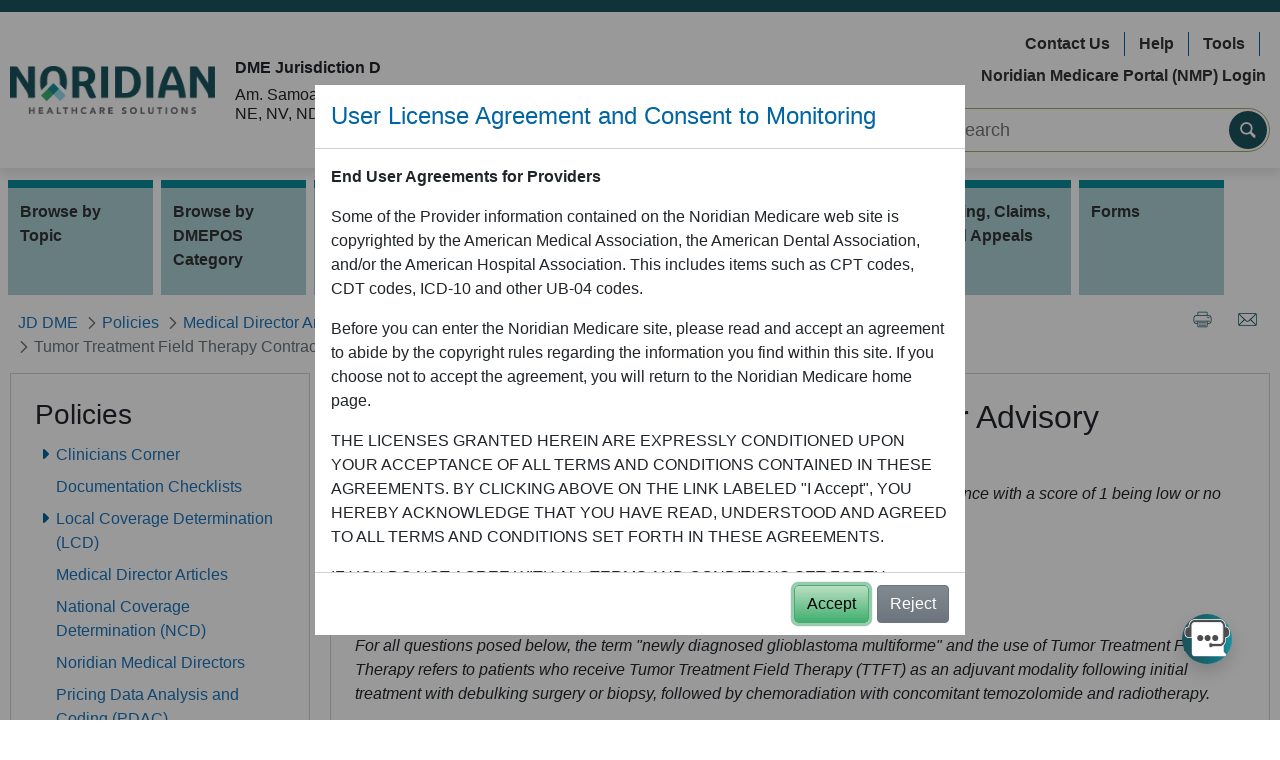

--- FILE ---
content_type: text/html; charset=UTF-8
request_url: https://med.noridianmedicare.com/web/jddme/policies/dmd-articles/2019/tumor-treatment-field-therapy-contractor-advisory-committee-key-questions
body_size: 27558
content:




































	
		
			<!DOCTYPE html>



























































  
<html class="ltr" dir="ltr" lang="en-US">

<head>
	<title>Tumor Treatment Field Therapy Contractor Advisory Committee Key Questions - JD DME - Noridian</title>

	<meta content="initial-scale=1.0, width=device-width" name="viewport" />
	





































<meta content="text/html; charset=UTF-8" http-equiv="content-type" />









<meta content="View the key questions for the Tumor Treatment Field Therapy (TTFT) Contractor Advisory Committee (CAC)." lang="en-US" name="description" /><meta content="Contractor Advisory Committee, Key Questions, CAC, GBM, Tumor Treatment Field Therapy, TTFT, Progression-free survival, PFS, Quality of Life, Overall survival, Karnofsky Performance Score, Tumor methylation status, low Confidence, high confidence" lang="en-US" name="keywords" />


<link data-senna-track="permanent" href="/o/frontend-theme-font-awesome-web/css/main.css" rel="stylesheet" type="text/css" />
<script data-senna-track="permanent" src="/combo?browserId=other&minifierType=js&languageId=en_US&t=1768530057771&/o/frontend-js-jquery-web/jquery/jquery.min.js&/o/frontend-js-jquery-web/jquery/bootstrap.bundle.min.js&/o/frontend-js-jquery-web/jquery/collapsible_search.js&/o/frontend-js-jquery-web/jquery/fm.js&/o/frontend-js-jquery-web/jquery/form.js&/o/frontend-js-jquery-web/jquery/popper.min.js&/o/frontend-js-jquery-web/jquery/side_navigation.js" type="text/javascript"></script>


<link href="https://med.noridianmedicare.com/o/nor-medicare-ultra-theme/images/favicon.ico" rel="icon" />





	

		
			
				<link data-senna-track="temporary" href="https://med.noridianmedicare.com/web/jddme/policies/dmd-articles/2019/tumor-treatment-field-therapy-contractor-advisory-committee-key-questions" rel="canonical" />
			
		

	

		
			
				<link data-senna-track="temporary" href="https://med.noridianmedicare.com/es/web/jddme/policies/dmd-articles/2019/tumor-treatment-field-therapy-contractor-advisory-committee-key-questions" hreflang="es-ES" rel="alternate" />
			
			

	

		
			
				<link data-senna-track="temporary" href="https://med.noridianmedicare.com/web/jddme/policies/dmd-articles/2019/tumor-treatment-field-therapy-contractor-advisory-committee-key-questions" hreflang="en-US" rel="alternate" />
			
			

	

		
			
				<link data-senna-track="temporary" href="https://med.noridianmedicare.com/web/jddme/policies/dmd-articles/2019/tumor-treatment-field-therapy-contractor-advisory-committee-key-questions" hreflang="x-default" rel="alternate" />
			
			

	





<link class="lfr-css-file" data-senna-track="temporary" href="https://med.noridianmedicare.com/o/nor-medicare-ultra-theme/css/clay.css?browserId=other&amp;themeId=normedicareultratheme_WAR_normedicareultratheme&amp;minifierType=css&amp;languageId=en_US&amp;t=1768529334000" id="liferayAUICSS" rel="stylesheet" type="text/css" />



<link data-senna-track="temporary" href="/o/frontend-css-web/main.css?browserId=other&amp;themeId=normedicareultratheme_WAR_normedicareultratheme&amp;minifierType=css&amp;languageId=en_US&amp;t=1738879064207" id="liferayPortalCSS" rel="stylesheet" type="text/css" />









	

	





	



	

		<link data-senna-track="temporary" href="/combo?browserId=other&amp;minifierType=&amp;themeId=normedicareultratheme_WAR_normedicareultratheme&amp;languageId=en_US&amp;com_liferay_journal_content_web_portlet_JournalContentPortlet_INSTANCE_HGgTlLWxA8XH:%2Fcss%2Fmain.css&amp;com_liferay_product_navigation_product_menu_web_portlet_ProductMenuPortlet:%2Fcss%2Fmain.css&amp;com_liferay_site_navigation_menu_web_portlet_SiteNavigationMenuPortlet_INSTANCE_Bqk446fT1HmE:%2Fcss%2Fmain.css&amp;t=1768529334000" id="adc6dadd" rel="stylesheet" type="text/css" />

	







<script data-senna-track="temporary" type="text/javascript">
	// <![CDATA[
		var Liferay = Liferay || {};

		Liferay.Browser = {
			acceptsGzip: function() {
				return true;
			},

			

			getMajorVersion: function() {
				return 131.0;
			},

			getRevision: function() {
				return '537.36';
			},
			getVersion: function() {
				return '131.0';
			},

			

			isAir: function() {
				return false;
			},
			isChrome: function() {
				return true;
			},
			isEdge: function() {
				return false;
			},
			isFirefox: function() {
				return false;
			},
			isGecko: function() {
				return true;
			},
			isIe: function() {
				return false;
			},
			isIphone: function() {
				return false;
			},
			isLinux: function() {
				return false;
			},
			isMac: function() {
				return true;
			},
			isMobile: function() {
				return false;
			},
			isMozilla: function() {
				return false;
			},
			isOpera: function() {
				return false;
			},
			isRtf: function() {
				return true;
			},
			isSafari: function() {
				return true;
			},
			isSun: function() {
				return false;
			},
			isWebKit: function() {
				return true;
			},
			isWindows: function() {
				return false;
			}
		};

		Liferay.Data = Liferay.Data || {};

		Liferay.Data.ICONS_INLINE_SVG = true;

		Liferay.Data.NAV_SELECTOR = '#navigation';

		Liferay.Data.NAV_SELECTOR_MOBILE = '#navigationCollapse';

		Liferay.Data.isCustomizationView = function() {
			return false;
		};

		Liferay.Data.notices = [
			null

			

			
		];

		Liferay.PortletKeys = {
			DOCUMENT_LIBRARY: 'com_liferay_document_library_web_portlet_DLPortlet',
			DYNAMIC_DATA_MAPPING: 'com_liferay_dynamic_data_mapping_web_portlet_DDMPortlet',
			ITEM_SELECTOR: 'com_liferay_item_selector_web_portlet_ItemSelectorPortlet'
		};

		Liferay.PropsValues = {
			JAVASCRIPT_SINGLE_PAGE_APPLICATION_TIMEOUT: 0,
			NTLM_AUTH_ENABLED: false,
			UPLOAD_SERVLET_REQUEST_IMPL_MAX_SIZE: 10072000000
		};

		Liferay.ThemeDisplay = {

			

			
				getLayoutId: function() {
					return '1436';
				},

				

				getLayoutRelativeControlPanelURL: function() {
					return '/group/jddme/~/control_panel/manage';
				},

				getLayoutRelativeURL: function() {
					return '/web/jddme/policies/dmd-articles/2019/tumor-treatment-field-therapy-contractor-advisory-committee-key-questions';
				},
				getLayoutURL: function() {
					return 'https://med.noridianmedicare.com/web/jddme/policies/dmd-articles/2019/tumor-treatment-field-therapy-contractor-advisory-committee-key-questions';
				},
				getParentLayoutId: function() {
					return '1413';
				},
				isControlPanel: function() {
					return false;
				},
				isPrivateLayout: function() {
					return 'false';
				},
				isVirtualLayout: function() {
					return false;
				},
			

			getBCP47LanguageId: function() {
				return 'en-US';
			},
			getCanonicalURL: function() {

				

				return 'https\x3a\x2f\x2fmed\x2enoridianmedicare\x2ecom\x2fweb\x2fjddme\x2fpolicies\x2fdmd-articles\x2f2019\x2ftumor-treatment-field-therapy-contractor-advisory-committee-key-questions';
			},
			getCDNBaseURL: function() {
				return 'https://med.noridianmedicare.com';
			},
			getCDNDynamicResourcesHost: function() {
				return '';
			},
			getCDNHost: function() {
				return '';
			},
			getCompanyGroupId: function() {
				return '10193';
			},
			getCompanyId: function() {
				return '10155';
			},
			getDefaultLanguageId: function() {
				return 'en_US';
			},
			getDoAsUserIdEncoded: function() {
				return '';
			},
			getLanguageId: function() {
				return 'en_US';
			},
			getParentGroupId: function() {
				return '2230715';
			},
			getPathContext: function() {
				return '';
			},
			getPathImage: function() {
				return '/image';
			},
			getPathJavaScript: function() {
				return '/o/frontend-js-web';
			},
			getPathMain: function() {
				return '/c';
			},
			getPathThemeImages: function() {
				return 'https://med.noridianmedicare.com/o/nor-medicare-ultra-theme/images';
			},
			getPathThemeRoot: function() {
				return '/o/nor-medicare-ultra-theme';
			},
			getPlid: function() {
				return '20270140';
			},
			getPortalURL: function() {
				return 'https://med.noridianmedicare.com';
			},
			getRealUserId: function() {
				return '10159';
			},
			getScopeGroupId: function() {
				return '2230715';
			},
			getScopeGroupIdOrLiveGroupId: function() {
				return '2230715';
			},
			getSessionId: function() {
				return '';
			},
			getSiteAdminURL: function() {
				return 'https://med.noridianmedicare.com/group/jddme/~/control_panel/manage?p_p_lifecycle=0&p_p_state=maximized&p_p_mode=view';
			},
			getSiteGroupId: function() {
				return '2230715';
			},
			getURLControlPanel: function() {
				return '/group/control_panel?refererPlid=20270140';
			},
			getURLHome: function() {
				return 'https\x3a\x2f\x2fmed\x2enoridianmedicare\x2ecom\x2fweb\x2fmedicare';
			},
			getUserEmailAddress: function() {
				return '';
			},
			getUserId: function() {
				return '10159';
			},
			getUserName: function() {
				return '';
			},
			isAddSessionIdToURL: function() {
				return false;
			},
			isImpersonated: function() {
				return false;
			},
			isSignedIn: function() {
				return false;
			},

			isStagedPortlet: function() {
				
					
						return false;
					
				
			},

			isStateExclusive: function() {
				return false;
			},
			isStateMaximized: function() {
				return false;
			},
			isStatePopUp: function() {
				return false;
			}
		};

		var themeDisplay = Liferay.ThemeDisplay;

		Liferay.AUI = {

			

			getAvailableLangPath: function() {
				return 'available_languages.jsp?browserId=other&themeId=normedicareultratheme_WAR_normedicareultratheme&colorSchemeId=01&minifierType=js&languageId=en_US&t=1768530041466';
			},
			getCombine: function() {
				return true;
			},
			getComboPath: function() {
				return '/combo/?browserId=other&minifierType=&languageId=en_US&t=1738879064659&';
			},
			getDateFormat: function() {
				return '%m/%d/%Y';
			},
			getEditorCKEditorPath: function() {
				return '/o/frontend-editor-ckeditor-web';
			},
			getFilter: function() {
				var filter = 'raw';

				
					
						filter = 'min';
					
					

				return filter;
			},
			getFilterConfig: function() {
				var instance = this;

				var filterConfig = null;

				if (!instance.getCombine()) {
					filterConfig = {
						replaceStr: '.js' + instance.getStaticResourceURLParams(),
						searchExp: '\\.js$'
					};
				}

				return filterConfig;
			},
			getJavaScriptRootPath: function() {
				return '/o/frontend-js-web';
			},
			getLangPath: function() {
				return 'aui_lang.jsp?browserId=other&themeId=normedicareultratheme_WAR_normedicareultratheme&colorSchemeId=01&minifierType=js&languageId=en_US&t=1738879064659';
			},
			getPortletRootPath: function() {
				return '/html/portlet';
			},
			getStaticResourceURLParams: function() {
				return '?browserId=other&minifierType=&languageId=en_US&t=1738879064659';
			}
		};

		Liferay.authToken = 'pyxjKVWS';

		

		Liferay.currentURL = '\x2fweb\x2fjddme\x2fpolicies\x2fdmd-articles\x2f2019\x2ftumor-treatment-field-therapy-contractor-advisory-committee-key-questions';
		Liferay.currentURLEncoded = '\x252Fweb\x252Fjddme\x252Fpolicies\x252Fdmd-articles\x252F2019\x252Ftumor-treatment-field-therapy-contractor-advisory-committee-key-questions';
	// ]]>
</script>

<script src="/o/js_loader_config?t=1768530057708" type="text/javascript"></script>
<script data-senna-track="permanent" src="/combo?browserId=other&minifierType=js&languageId=en_US&t=1738879064659&/o/frontend-js-web/loader/config.js&/o/frontend-js-web/loader/loader.js&/o/frontend-js-web/aui/aui/aui.js&/o/frontend-js-web/aui/aui-base-html5-shiv/aui-base-html5-shiv.js&/o/frontend-js-web/liferay/browser_selectors.js&/o/frontend-js-web/liferay/modules.js&/o/frontend-js-web/liferay/aui_sandbox.js&/o/frontend-js-web/misc/svg4everybody.js&/o/frontend-js-web/aui/arraylist-add/arraylist-add.js&/o/frontend-js-web/aui/arraylist-filter/arraylist-filter.js&/o/frontend-js-web/aui/arraylist/arraylist.js&/o/frontend-js-web/aui/array-extras/array-extras.js&/o/frontend-js-web/aui/array-invoke/array-invoke.js&/o/frontend-js-web/aui/attribute-base/attribute-base.js&/o/frontend-js-web/aui/attribute-complex/attribute-complex.js&/o/frontend-js-web/aui/attribute-core/attribute-core.js&/o/frontend-js-web/aui/attribute-observable/attribute-observable.js&/o/frontend-js-web/aui/attribute-extras/attribute-extras.js&/o/frontend-js-web/aui/base-base/base-base.js&/o/frontend-js-web/aui/base-pluginhost/base-pluginhost.js&/o/frontend-js-web/aui/classnamemanager/classnamemanager.js&/o/frontend-js-web/aui/datatype-xml-format/datatype-xml-format.js&/o/frontend-js-web/aui/datatype-xml-parse/datatype-xml-parse.js&/o/frontend-js-web/aui/dom-base/dom-base.js&/o/frontend-js-web/aui/dom-core/dom-core.js&/o/frontend-js-web/aui/dom-screen/dom-screen.js&/o/frontend-js-web/aui/dom-style/dom-style.js&/o/frontend-js-web/aui/event-base/event-base.js&/o/frontend-js-web/aui/event-custom-base/event-custom-base.js&/o/frontend-js-web/aui/event-custom-complex/event-custom-complex.js&/o/frontend-js-web/aui/event-delegate/event-delegate.js&/o/frontend-js-web/aui/event-focus/event-focus.js&/o/frontend-js-web/aui/event-hover/event-hover.js&/o/frontend-js-web/aui/event-key/event-key.js&/o/frontend-js-web/aui/event-mouseenter/event-mouseenter.js&/o/frontend-js-web/aui/event-mousewheel/event-mousewheel.js" type="text/javascript"></script>
<script data-senna-track="permanent" src="/combo?browserId=other&minifierType=js&languageId=en_US&t=1738879064659&/o/frontend-js-web/aui/event-outside/event-outside.js&/o/frontend-js-web/aui/event-resize/event-resize.js&/o/frontend-js-web/aui/event-simulate/event-simulate.js&/o/frontend-js-web/aui/event-synthetic/event-synthetic.js&/o/frontend-js-web/aui/intl/intl.js&/o/frontend-js-web/aui/io-base/io-base.js&/o/frontend-js-web/aui/io-form/io-form.js&/o/frontend-js-web/aui/io-queue/io-queue.js&/o/frontend-js-web/aui/io-upload-iframe/io-upload-iframe.js&/o/frontend-js-web/aui/io-xdr/io-xdr.js&/o/frontend-js-web/aui/json-parse/json-parse.js&/o/frontend-js-web/aui/json-stringify/json-stringify.js&/o/frontend-js-web/aui/node-base/node-base.js&/o/frontend-js-web/aui/node-core/node-core.js&/o/frontend-js-web/aui/node-event-delegate/node-event-delegate.js&/o/frontend-js-web/aui/node-event-simulate/node-event-simulate.js&/o/frontend-js-web/aui/node-focusmanager/node-focusmanager.js&/o/frontend-js-web/aui/node-pluginhost/node-pluginhost.js&/o/frontend-js-web/aui/node-screen/node-screen.js&/o/frontend-js-web/aui/node-style/node-style.js&/o/frontend-js-web/aui/oop/oop.js&/o/frontend-js-web/aui/plugin/plugin.js&/o/frontend-js-web/aui/pluginhost-base/pluginhost-base.js&/o/frontend-js-web/aui/pluginhost-config/pluginhost-config.js&/o/frontend-js-web/aui/querystring-stringify-simple/querystring-stringify-simple.js&/o/frontend-js-web/aui/queue-promote/queue-promote.js&/o/frontend-js-web/aui/selector-css2/selector-css2.js&/o/frontend-js-web/aui/selector-css3/selector-css3.js&/o/frontend-js-web/aui/selector-native/selector-native.js&/o/frontend-js-web/aui/selector/selector.js&/o/frontend-js-web/aui/widget-base/widget-base.js&/o/frontend-js-web/aui/widget-htmlparser/widget-htmlparser.js&/o/frontend-js-web/aui/widget-skin/widget-skin.js&/o/frontend-js-web/aui/widget-uievents/widget-uievents.js&/o/frontend-js-web/aui/yui-throttle/yui-throttle.js&/o/frontend-js-web/aui/aui-base-core/aui-base-core.js" type="text/javascript"></script>
<script data-senna-track="permanent" src="/combo?browserId=other&minifierType=js&languageId=en_US&t=1738879064659&/o/frontend-js-web/aui/aui-base-lang/aui-base-lang.js&/o/frontend-js-web/aui/aui-classnamemanager/aui-classnamemanager.js&/o/frontend-js-web/aui/aui-component/aui-component.js&/o/frontend-js-web/aui/aui-debounce/aui-debounce.js&/o/frontend-js-web/aui/aui-delayed-task-deprecated/aui-delayed-task-deprecated.js&/o/frontend-js-web/aui/aui-event-base/aui-event-base.js&/o/frontend-js-web/aui/aui-event-input/aui-event-input.js&/o/frontend-js-web/aui/aui-form-validator/aui-form-validator.js&/o/frontend-js-web/aui/aui-node-base/aui-node-base.js&/o/frontend-js-web/aui/aui-node-html5/aui-node-html5.js&/o/frontend-js-web/aui/aui-selector/aui-selector.js&/o/frontend-js-web/aui/aui-timer/aui-timer.js&/o/frontend-js-web/liferay/dependency.js&/o/frontend-js-web/liferay/dom_task_runner.js&/o/frontend-js-web/liferay/events.js&/o/frontend-js-web/liferay/language.js&/o/frontend-js-web/liferay/lazy_load.js&/o/frontend-js-web/liferay/liferay.js&/o/frontend-js-web/liferay/util.js&/o/frontend-js-web/liferay/global.bundle.js&/o/frontend-js-web/liferay/portal.js&/o/frontend-js-web/liferay/portlet.js&/o/frontend-js-web/liferay/workflow.js&/o/frontend-js-web/liferay/form.js&/o/frontend-js-web/liferay/form_placeholders.js&/o/frontend-js-web/liferay/icon.js&/o/frontend-js-web/liferay/menu.js&/o/frontend-js-web/liferay/notice.js&/o/frontend-js-web/liferay/poller.js&/o/frontend-js-web/aui/async-queue/async-queue.js&/o/frontend-js-web/aui/base-build/base-build.js&/o/frontend-js-web/aui/cookie/cookie.js&/o/frontend-js-web/aui/event-touch/event-touch.js&/o/frontend-js-web/aui/overlay/overlay.js&/o/frontend-js-web/aui/querystring-stringify/querystring-stringify.js&/o/frontend-js-web/aui/widget-child/widget-child.js&/o/frontend-js-web/aui/widget-position-align/widget-position-align.js&/o/frontend-js-web/aui/widget-position-constrain/widget-position-constrain.js&/o/frontend-js-web/aui/widget-position/widget-position.js" type="text/javascript"></script>
<script data-senna-track="permanent" src="/combo?browserId=other&minifierType=js&languageId=en_US&t=1738879064659&/o/frontend-js-web/aui/widget-stack/widget-stack.js&/o/frontend-js-web/aui/widget-stdmod/widget-stdmod.js&/o/frontend-js-web/aui/aui-aria/aui-aria.js&/o/frontend-js-web/aui/aui-io-plugin-deprecated/aui-io-plugin-deprecated.js&/o/frontend-js-web/aui/aui-io-request/aui-io-request.js&/o/frontend-js-web/aui/aui-loading-mask-deprecated/aui-loading-mask-deprecated.js&/o/frontend-js-web/aui/aui-overlay-base-deprecated/aui-overlay-base-deprecated.js&/o/frontend-js-web/aui/aui-overlay-context-deprecated/aui-overlay-context-deprecated.js&/o/frontend-js-web/aui/aui-overlay-manager-deprecated/aui-overlay-manager-deprecated.js&/o/frontend-js-web/aui/aui-overlay-mask-deprecated/aui-overlay-mask-deprecated.js&/o/frontend-js-web/aui/aui-parse-content/aui-parse-content.js&/o/frontend-js-web/liferay/layout_exporter.js&/o/frontend-js-web/liferay/session.js&/o/frontend-js-web/liferay/deprecated.js" type="text/javascript"></script>




	

	<script data-senna-track="temporary" src="/o/js_bundle_config?t=1768530074168" type="text/javascript"></script>


<script data-senna-track="temporary" type="text/javascript">
	// <![CDATA[
		
			
				
		

		

		
	// ]]>
</script>





	
		

			

			
				<script data-senna-track="permanent" id="googleAnalyticsScript" type="text/javascript">
					(function(i, s, o, g, r, a, m) {
						i['GoogleAnalyticsObject'] = r;

						i[r] = i[r] || function() {
							var arrayValue = i[r].q || [];

							i[r].q = arrayValue;

							(i[r].q).push(arguments);
						};

						i[r].l = 1 * new Date();

						a = s.createElement(o);
						m = s.getElementsByTagName(o)[0];
						a.async = 1;
						a.src = g;
						m.parentNode.insertBefore(a, m);
					})(window, document, 'script', '//www.google-analytics.com/analytics.js', 'ga');

					

					
						
							ga('create', 'UA-43032934-3', 'auto');
						
					

					

					

					ga('send', 'pageview');

					
						Liferay.on(
							'endNavigate',
							function(event) {
								ga('set', 'page', event.path);
								ga('send', 'pageview');
							}
						);
					
				</script>
			
		
		



	
		

			

			
		
	












	

	





	



	



















<link class="lfr-css-file" data-senna-track="temporary" href="https://med.noridianmedicare.com/o/nor-medicare-ultra-theme/css/main.css?browserId=other&amp;themeId=normedicareultratheme_WAR_normedicareultratheme&amp;minifierType=css&amp;languageId=en_US&amp;t=1768529334000" id="liferayThemeCSS" rel="stylesheet" type="text/css" />








	<style data-senna-track="temporary" type="text/css">

		

			

				

					

#p_p_id_com_liferay_site_navigation_menu_web_portlet_SiteNavigationMenuPortlet_INSTANCE_Bqk446fT1HmE_ .portlet-content {

}




				

			

		

			

				

					

#p_p_id_com_liferay_journal_content_web_portlet_JournalContentPortlet_INSTANCE_HGgTlLWxA8XH_ .portlet-content {

}




				

			

		

			

		

			

		

	</style>


<script type="text/javascript">
// <![CDATA[
Liferay.Loader.require('frontend-js-spa-web@3.0.56/liferay/init.es', function(frontendJsSpaWeb3056LiferayInitEs) {
(function(){
var frontendJsSpaWebLiferayInitEs = frontendJsSpaWeb3056LiferayInitEs;
(function() {var $ = AUI.$;var _ = AUI._;

Liferay.SPA = Liferay.SPA || {};
Liferay.SPA.cacheExpirationTime = -1;
Liferay.SPA.clearScreensCache = false;
Liferay.SPA.debugEnabled = false;
Liferay.SPA.excludedPaths = ["/c/document_library","/documents","/image"];
Liferay.SPA.loginRedirect = '';
Liferay.SPA.navigationExceptionSelectors = ':not([target="_blank"]):not([data-senna-off]):not([data-resource-href]):not([data-cke-saved-href]):not([data-cke-saved-href])';
Liferay.SPA.requestTimeout = 0;
Liferay.SPA.userNotification = {
	message: 'It looks like this is taking longer than expected.',
	timeout: 60000,
	title: 'Oops'
};

frontendJsSpaWebLiferayInitEs.default.init(
	function(app) {
		app.setPortletsBlacklist({"com_liferay_lcs_client_web_internal_portlet_LCSClientPortlet":true,"com_liferay_nested_portlets_web_portlet_NestedPortletsPortlet":true,"com_liferay_site_navigation_directory_web_portlet_SitesDirectoryPortlet":true,"com_liferay_login_web_portlet_LoginPortlet":true,"com_liferay_login_web_portlet_FastLoginPortlet":true});
		app.setValidStatusCodes([221,490,494,499,491,492,493,495,220]);
	}
);})();})();
});
// ]]>
</script>



















<script data-senna-track="temporary" type="text/javascript">
	if (window.Analytics) {
		window._com_liferay_document_library_analytics_isViewFileEntry = false;
	}
</script>













<script type="text/javascript">
// <![CDATA[
Liferay.on(
	'ddmFieldBlur', function(event) {
		if (window.Analytics) {
			Analytics.send(
				'fieldBlurred',
				'Form',
				{
					fieldName: event.fieldName,
					focusDuration: event.focusDuration,
					formId: event.formId,
					page: event.page
				}
			);
		}
	}
);

Liferay.on(
	'ddmFieldFocus', function(event) {
		if (window.Analytics) {
			Analytics.send(
				'fieldFocused',
				'Form',
				{
					fieldName: event.fieldName,
					formId: event.formId,
					page: event.page
				}
			);
		}
	}
);

Liferay.on(
	'ddmFormPageShow', function(event) {
		if (window.Analytics) {
			Analytics.send(
				'pageViewed',
				'Form',
				{
					formId: event.formId,
					page: event.page,
					title: event.title
				}
			);
		}
	}
);

Liferay.on(
	'ddmFormSubmit', function(event) {
		if (window.Analytics) {
			Analytics.send(
				'formSubmitted',
				'Form',
				{
					formId: event.formId
				}
			);
		}
	}
);

Liferay.on(
	'ddmFormView', function(event) {
		if (window.Analytics) {
			Analytics.send(
				'formViewed',
				'Form',
				{
					formId: event.formId,
					title: event.title
				}
			);
		}
	}
);
// ]]>
</script>


	<link rel="stylesheet" href="https://med.noridianmedicare.com/o/nor-medicare-ultra-theme/css/jquerycss/jquery-ui.min.css">
	<link rel="stylesheet" href="https://med.noridianmedicare.com/o/nor-medicare-ultra-theme/css/gijgo/gijgo.css">
	<link rel="stylesheet" href="/documents/10546/75310/medicare.css"> 	<script src="https://med.noridianmedicare.com/o/nor-medicare-ultra-theme/js/jquery/jquery.min.js"></script>
	<script src="https://med.noridianmedicare.com/o/nor-medicare-ultra-theme/js/jquery-ui/jquery-ui.min.js"></script>

	<script src="/documents/10546/74333/acronymous.js"></script>

	<script src="https://med.noridianmedicare.com/o/nor-medicare-ultra-theme/js/gijgo/gijgo.min.js"></script>

	
	<script src="https://med.noridianmedicare.com/o/nor-medicare-ultra-theme/js/ga/ga.js"></script>
	<script src="https://med.noridianmedicare.com/o/nor-medicare-ultra-theme/js/ga/ga-tracker.js"></script>
		<script async src="https://www.googletagmanager.com/gtag/js?id=G-38Y9QH53TS"></script>

	<script src=https://cdn.botframework.com/botframework-webchat/latest/webchat.js></script> 
	<script src="https://med.noridianmedicare.com/o/nor-medicare-ultra-theme/js/NoridianMedicareChatbot.js?t=1"></script>	


	<script type="text/javascript"> 
		var env_name = "p03"; 

		/** below code is used to fix Cross-Frame Scripting which break out of frames. **/
		if (window.top != window.self) {
			window.top.location = window.self.location;
		} 
	</script>

	<meta property="og:site_name"		content="JD DME" />
	<meta property="og:site_id"	     	content="2230715" />
	<meta property="og:type"			content="article" />
	<meta property="og:url"				content="https://med.noridianmedicare.com/web/jddme/policies/dmd-articles/2019/tumor-treatment-field-therapy-contractor-advisory-committee-key-questions"  />

	<meta property="og:locale"			content="en_US" />
	<meta property="og:title"			content="Tumor Treatment Field Therapy Contractor Advisory Committee Key Questions - JD DME - Noridian" />
	
	<meta http-equiv="X-UA-Compatible"  content="IE=Edge" />
</head>


<body id="medicare_body" class=" controls-visible  yui3-skin-sam signed-out public-page site">

<div id="medicare-overlay-loading-animation-id" style='display:none;' >
	<div class="medicare-overlay-bg"></div>
	
	<div class="medicare-overlay-content text-center">
		<div id="medicare-overlay-animation" class="loading-animation" role="status"></div> 
		<div id="medicare-overlay-text" class="loading-animation-text"></div> 
		<span class="sr-only">Loading...</span>
	</div>
</div>


<!-- <div id="fb-root"></div> -->



















































	<nav aria-label="Quick Links" class="quick-access-nav" id="hbku_quickAccessNav">
		<h1 class="hide-accessible">Navigation</h1>

		<ul>
			
				<li><a href="#main-content">Skip to Content</a></li>
			

			
		</ul>
	</nav>






















































































<div class="bodyWrapper" >

<header id="banner" role="banner" class="nor-header-backdrop" >
				
				<div class="branding-bar-noridiannow" >
			<div>
				&nbsp; 
			</div>
		</div>

		<div class="container " >

				<div class="row align-items-center py-2" >

			
				<div class="col-md" >
					<div class="row" >
						<div class="col-xl-auto my-2 align-self-center text-center text-md-left" >
							<a class="logo custom-logo" href="/" title="Go to Medicare home page"  >
                  				<img src="/image/layout_set_logo?img_id=29584382&amp;t=1768530149705" alt="Noridian Logo" height="auto" width="205" >
                  			</a>
						</div>
						
						<div class="col-xl my-2  text-center text-md-left jurisdiction" >

				 			<h6><strong>DME Jurisdiction D</strong></h6>
<p>			
	Am. Samoa, Guam, N. Mariana Is., AK, AZ, CA, HI, ID, IA, KS, MO, MT, NE, NV, ND, OR, SD, UT, WA, WY
</p>

						</div>
					</div>
				</div>
				
					<div class="col-md-5" >
						<div class="row " >
							<div class="col-xl-12 my-2" >
		 						<div class="nor-header-right-links">
	<ul class="nav flex-row justify-content-center justify-content-md-end">
	    		<li class="nav-item my-1">
		    <a class="nav-link" href="/web/jddme/contact">Contact Us</a>
		</li>			
	    		<li class="nav-item my-1">
		    <a class="nav-link" href="/web/jddme/help">Help</a>
		</li>			
	    		<li class="nav-item my-1">
		    <a class="nav-link" href="/web/jddme/education/calculators-tools">Tools</a>
		</li>			
	    		<li class="nav-item my-1">
		    <a class="nav-link" href="https://www.noridianmedicareportal.com/">Noridian Medicare Portal (NMP) Login</a>
		</li>			
	        </ul>
</div>			
							</div>
						</div>	

						<div class="row justify-content-md-end" >
							<div class="col col-md-10 col-lg-10 col-xl-8 my-2" >

<div class="nor-primary-search">
    <form class="ps-form-group" id="search-form" method="get" action="/web/jddme/search">

			<input class="ps-form-input" type="text" name="_3_keywords" title="Search Input" id="keywords"  longdesc="Search content" placeholder="Search" value="" autocomplete="off" aria-label="Search Input" />
        
        <button class="ps-form-go" id="search_button" title="Search" aria-label="Search"></button>    

    </form>
</div>

<script>
	AUI().ready('node',function(Y){
		var searchHeader = Y.one('#search-form');
		searchHeader.on('submit',function(e)
		{		
			var searchkeywords = searchHeader.one('#keywords');		
			//Sanitize keywords parameters
			var finalKeywrdValue = searchkeywords.get('value');
			finalKeywrdValue=finalKeywrdValue.replace(/&/g,'&amp;').replace(/</g,'&lt;').replace(/>/g,'&gt;');
			//Check if at least one alphabet or digit is present in the keyword
			if (finalKeywrdValue.search(/[a-zA-Z0-9]/gi) != -1)
			{
				//finalKeywrdValue = finalKeywrdValue.replace(/[^a-zA-Z0-9 \|\@\#\$\%\'\&\_\+\{\}\|\=\-\;\"\,\/\<\>]+/gi,' ');
				//finalKeywrdValue = finalKeywrdValue.replaceAll("[\"'*+:\\\\-\\\\!)({}\\[\\]~^?]", "\\\\$0").replaceAll("(&{2}|\\|{2})","\\\\$0");
				finalKeywrdValue = finalKeywrdValue.replace(/[^a-zA-Z0-9 \|\@\#\$\%\'\&\_\+\{\}\|\=\-\;\"\,\/\<\>]+/gi,' ');
                finalKeywrdValue = finalKeywrdValue.replace(/(\s{2,})/gi, ' ');
			}
			else
			{
				finalKeywrdValue = finalKeywrdValue.replace(/[^a-zA-Z0-9]+/gi,' ');
				finalKeywrdValue = finalKeywrdValue.replace(/(\s{2,})/gi, '');
			}
			
			searchkeywords.set('value',finalKeywrdValue);
			if(finalKeywrdValue.length <=0)
			{							
				e.preventDefault();
				alert('please enter search terms');
			}	
			else
			{				
				loadingMask();
			}	
					
		})
	});
</script>							</div>
						</div>	
					</div>

			</div>
		</div>

	</header>



<nav class="container sort-pages modify-pages navbar navbar-expand-lg navbar-light justify-content-end "  id="navigation" role="navigation"  >
	<h1 class="hide-accessible">Navigation</h1>
	
	<span class="navbar-toggler text-primary bold">MENU</span>
	<button type="button"  class="navbar-toggler collapsed" 
	 			data-toggle="collapse"  aria-expanded="false" aria-label="Main Navigation Menu" 
							data-target="#medicareMainMenuContainer" aria-controls="medicareMainMenuContainer" >
    	<span class="navbar-toggler-icon"></span>
  	</button>


	<div class="navbar-collapse collapse" id="medicareMainMenuContainer">
		<ul class="navbar-nav flex-wrap flex-column flex-lg-row levelone-list-container" aria-label="Site Pages" role="menubar"  >


				<li class="levelone-list-item mx-1 my-0 my-md-1  " id="layout_1268" role="presentation" >
                	<a class="nav-item"  aria-labelledby="layout_1268"  href="https://med.noridianmedicare.com/web/jddme/topics" 
                         role="menuitem"
               		 >
							<i class="nav-expand-icon mx-1 fa-solid fa-caret-right"></i>
                    	<span>Browse by Topic</span>

                	</a>
		<div class="bg-white leveltwo-main-container subnav-1 p-3 p-md-4" >
			<a href="https://med.noridianmedicare.com/web/jddme/topics" class="h3 mb-4" >Browse by Topic</a>
			<div class="leveltwo-sub-container clearfix row no-gutters mt-1">
	<div class="subNavColumn1 col-md-4 pr-md-4">		
		<ul class="leveltwo-list-container pl-0">
							
				<li class="leveltwo-list-item py-2" >
					<a href="https://med.noridianmedicare.com/web/jddme/topics/abn" >Advance Beneficiary Notice of Noncoverage (ABN)</a>
				</li>
							
				<li class="leveltwo-list-item py-2" >
					<a href="https://med.noridianmedicare.com/web/jddme/topics/competitive-bidding" >Competitive Bidding</a>
				</li>
							
				<li class="leveltwo-list-item py-2" >
					<a href="https://med.noridianmedicare.com/web/jddme/topics/dmepos-benefit-categories" >DMEPOS Benefit Categories</a>
				</li>
							
				<li class="leveltwo-list-item py-2" >
					<a href="https://med.noridianmedicare.com/web/jddme/topics/payment-categories" >DMEPOS Payment Categories</a>
				</li>
							
				<li class="leveltwo-list-item py-2" >
					<a href="https://med.noridianmedicare.com/web/jddme/topics/documentation" >Documentation</a>
				</li>
							
				<li class="leveltwo-list-item py-2" >
					<a href="https://med.noridianmedicare.com/web/jddme/topics/emergencies-disasters" >Emergencies and Disasters</a>
				</li>
							
							
							
							
							
							
							
							
							
							
		</ul>
	</div>
	<div class="subNavColumn2 col-md-4 pr-md-4">		
		<ul class="leveltwo-list-container pl-0">
							
							
							
							
							
							
							
				<li class="leveltwo-list-item py-2" >
					<a href="https://med.noridianmedicare.com/web/jddme/topics/enrollment" >Enrollment</a>
				</li>
							
				<li class="leveltwo-list-item py-2" >
					<a href="https://med.noridianmedicare.com/web/jddme/topics/extrapolation" >Extrapolation</a>
				</li>
							
				<li class="leveltwo-list-item py-2" >
					<a href="https://med.noridianmedicare.com/web/jddme/topics/fraud-abuse" >Fraud and Abuse</a>
				</li>
							
				<li class="leveltwo-list-item py-2" >
					<a href="https://med.noridianmedicare.com/web/jddme/topics/modifiers" >Modifiers</a>
				</li>
							
				<li class="leveltwo-list-item py-2" >
					<a href="https://med.noridianmedicare.com/web/jddme/topics/noncovered-items" >Noncovered Items</a>
				</li>
							
				<li class="leveltwo-list-item py-2" >
					<a href="https://med.noridianmedicare.com/web/jddme/topics/nmp" >Noridian Medicare Portal (NMP)</a>
				</li>
							
							
							
							
		</ul>
	</div>
	<div class="subNavColumn3 col-md-4 pr-md-4">		
		<ul class="leveltwo-list-container pl-0">
							
							
							
							
							
							
							
							
							
							
							
							
							
				<li class="leveltwo-list-item py-2" >
					<a href="https://med.noridianmedicare.com/web/jddme/topics/ra" >Remittance Advice (RA)</a>
						<ul class="levelthree-list-container pl-4 pl-md-4 mt-1">
							<li class="levelthree-list-item py-2">
								<a href="https://med.noridianmedicare.com/web/jddme/topics/ra/denial-resolution" >Denial Code Resolution</a>
							</li>
						</ul>
				</li>
							
				<li class="leveltwo-list-item py-2" >
					<a href="https://med.noridianmedicare.com/web/jddme/topics/repairs" >Repairs, Maintenance and Replacement</a>
				</li>
							
				<li class="leveltwo-list-item py-2" >
					<a href="https://med.noridianmedicare.com/web/jddme/topics/same-or-similar" >Same or Similar Chart</a>
				</li>
							
				<li class="leveltwo-list-item py-2" >
					<a href="https://med.noridianmedicare.com/web/jddme/topics/upgrades" >Upgrades</a>
				</li>
		</ul>
	</div>
			</div>	
		</div>
            	</li>



				<li class="levelone-list-item mx-1 my-0 my-md-1  " id="layout_5" role="presentation" >
                	<a class="nav-item"  aria-labelledby="layout_5"  href="https://med.noridianmedicare.com/web/jddme/dmepos" 
                         role="menuitem"
               		 >
							<i class="nav-expand-icon mx-1 fa-solid fa-caret-right"></i>
                    	<span>Browse by DMEPOS Category</span>

                	</a>
		<div class="bg-white leveltwo-main-container subnav-2 p-3 p-md-4" >
			<a href="https://med.noridianmedicare.com/web/jddme/dmepos" class="h3 mb-4" >Browse by DMEPOS Category</a>
			<div class="leveltwo-sub-container clearfix row no-gutters mt-1">
	<div class="subNavColumn1 col-md-4 pr-md-4">		
		<ul class="leveltwo-list-container pl-0">
							
				<li class="leveltwo-list-item py-2" >
					<a href="https://med.noridianmedicare.com/web/jddme/dmepos/cpm" >Continuous Passive Motion (CPM) Devices</a>
				</li>
							
				<li class="leveltwo-list-item py-2" >
					<a href="https://med.noridianmedicare.com/web/jddme/dmepos/enteral" >Enteral and Parenteral Nutrition</a>
				</li>
							
				<li class="leveltwo-list-item py-2" >
					<a href="https://med.noridianmedicare.com/web/jddme/dmepos/external-infusion-pumps" >External Infusion Pumps</a>
				</li>
							
				<li class="leveltwo-list-item py-2" >
					<a href="https://med.noridianmedicare.com/web/jddme/dmepos/glucose" >Glucose Monitors</a>
				</li>
							
				<li class="leveltwo-list-item py-2" >
					<a href="https://med.noridianmedicare.com/web/jddme/dmepos/hospital-beds" >Hospital Beds</a>
				</li>
							
				<li class="leveltwo-list-item py-2" >
					<a href="https://med.noridianmedicare.com/web/jddme/dmepos/hiv-prep" >Human Immunodeficiency Virus (HIV) Preexposure Prophylaxis (PrEP) Drugs</a>
				</li>
							
				<li class="leveltwo-list-item py-2" >
					<a href="https://med.noridianmedicare.com/web/jddme/dmepos/immunosuppressive-drugs" >Immunosuppressive Drugs</a>
				</li>
							
				<li class="leveltwo-list-item py-2" >
					<a href="https://med.noridianmedicare.com/web/jddme/dmepos/ivig" >Intravenous Immune Globulin (IVIG)</a>
				</li>
							
				<li class="leveltwo-list-item py-2" >
					<a href="https://med.noridianmedicare.com/web/jddme/dmepos/lymphedema-compression-treatment" >Lymphedema Compression Treatment</a>
				</li>
							
				<li class="leveltwo-list-item py-2" >
					<a href="https://med.noridianmedicare.com/web/jddme/dmepos/manual-wheelchairs" >Manual Wheelchairs</a>
				</li>
							
				<li class="leveltwo-list-item py-2" >
					<a href="https://med.noridianmedicare.com/web/jddme/dmepos/nebulizers" >Nebulizers</a>
				</li>
							
							
							
							
							
							
							
							
							
							
							
							
							
							
							
							
							
							
							
							
							
		</ul>
	</div>
	<div class="subNavColumn2 col-md-4 pr-md-4">		
		<ul class="leveltwo-list-container pl-0">
							
							
							
							
							
							
							
							
							
							
							
							
				<li class="leveltwo-list-item py-2" >
					<a href="https://med.noridianmedicare.com/web/jddme/dmepos/negative-pressure-wound-therapy" >Negative Pressure Wound Therapy</a>
				</li>
							
				<li class="leveltwo-list-item py-2" >
					<a href="https://med.noridianmedicare.com/web/jddme/dmepos/oral-anticancer-drugs-oral-antiemetic-drugs" >Oral Anticancer Drugs and Oral Antiemetic Drugs</a>
				</li>
							
				<li class="leveltwo-list-item py-2" >
					<a href="https://med.noridianmedicare.com/web/jddme/dmepos/orthotics" >Orthotics</a>
				</li>
							
				<li class="leveltwo-list-item py-2" >
					<a href="https://med.noridianmedicare.com/web/jddme/dmepos/osteogenesis-stimulator" >Osteogenesis Stimulator</a>
				</li>
							
				<li class="leveltwo-list-item py-2" >
					<a href="https://med.noridianmedicare.com/web/jddme/dmepos/ostomy" >Ostomy</a>
				</li>
							
				<li class="leveltwo-list-item py-2" >
					<a href="https://med.noridianmedicare.com/web/jddme/dmepos/oxygen" >Oxygen</a>
				</li>
							
				<li class="leveltwo-list-item py-2" >
					<a href="https://med.noridianmedicare.com/web/jddme/dmepos/patient-lifts" >Patient Lifts</a>
				</li>
							
				<li class="leveltwo-list-item py-2" >
					<a href="https://med.noridianmedicare.com/web/jddme/dmepos/pcd" >Pneumatic Compression Devices (PCDs)</a>
				</li>
							
				<li class="leveltwo-list-item py-2" >
					<a href="https://med.noridianmedicare.com/web/jddme/dmepos/pap" >Positive Airway Pressure (PAP) Devices</a>
				</li>
							
				<li class="leveltwo-list-item py-2" >
					<a href="https://med.noridianmedicare.com/web/jddme/dmepos/pmds" >Power Mobility Devices (PMDs)</a>
				</li>
							
							
							
							
							
							
							
							
							
							
							
		</ul>
	</div>
	<div class="subNavColumn3 col-md-4 pr-md-4">		
		<ul class="leveltwo-list-container pl-0">
							
							
							
							
							
							
							
							
							
							
							
							
							
							
							
							
							
							
							
							
							
							
				<li class="leveltwo-list-item py-2" >
					<a href="https://med.noridianmedicare.com/web/jddme/dmepos/pressure-reducing-support-surfaces" >Pressure Reducing Support Surfaces</a>
				</li>
							
				<li class="leveltwo-list-item py-2" >
					<a href="https://med.noridianmedicare.com/web/jddme/dmepos/prosthetics" >Prosthetics</a>
				</li>
							
				<li class="leveltwo-list-item py-2" >
					<a href="https://med.noridianmedicare.com/web/jddme/dmepos/refractive" >Refractive Lenses</a>
				</li>
							
				<li class="leveltwo-list-item py-2" >
					<a href="https://med.noridianmedicare.com/web/jddme/dmepos/rad" >Respiratory Assist Devices</a>
				</li>
							
				<li class="leveltwo-list-item py-2" >
					<a href="https://med.noridianmedicare.com/web/jddme/dmepos/surgical-dressings" >Surgical Dressings</a>
				</li>
							
				<li class="leveltwo-list-item py-2" >
					<a href="https://med.noridianmedicare.com/web/jddme/dmepos/shoes" >Therapeutic Shoes</a>
				</li>
							
				<li class="leveltwo-list-item py-2" >
					<a href="https://med.noridianmedicare.com/web/jddme/dmepos/tracheostomy-supplies" >Tracheostomy Supplies</a>
				</li>
							
				<li class="leveltwo-list-item py-2" >
					<a href="https://med.noridianmedicare.com/web/jddme/dmepos/tens" >Transcutaneous Electrical Nerve Stimulators (TENS)</a>
				</li>
							
				<li class="leveltwo-list-item py-2" >
					<a href="https://med.noridianmedicare.com/web/jddme/dmepos/urological-supplies" >Urological Supplies</a>
				</li>
							
				<li class="leveltwo-list-item py-2" >
					<a href="https://med.noridianmedicare.com/web/jddme/dmepos/wheelchair-options-accessories" >Wheelchair Options/Accessories</a>
				</li>
							
				<li class="leveltwo-list-item py-2" >
					<a href="https://med.noridianmedicare.com/web/jddme/dmepos/wheelchair-seating" >Wheelchair Seating</a>
				</li>
		</ul>
	</div>
			</div>	
		</div>
            	</li>



				<li class="levelone-list-item mx-1 my-0 my-md-1  " id="layout_6" role="presentation" >
                	<a class="nav-item"  aria-labelledby="layout_6"  href="https://med.noridianmedicare.com/web/jddme/fees-news" 
                         role="menuitem"
               		 >
							<i class="nav-expand-icon mx-1 fa-solid fa-caret-right"></i>
                    	<span>Fees and News</span>

                	</a>
		<div class="bg-white leveltwo-main-container subnav-3 p-3 p-md-4" >
			<a href="https://med.noridianmedicare.com/web/jddme/fees-news" class="h3 mb-4" >Fees and News</a>
			<div class="leveltwo-sub-container clearfix row no-gutters mt-1">
	<div class="subNavColumn1 col-md-4 pr-md-4">		
		<ul class="leveltwo-list-container pl-0">
							
				<li class="leveltwo-list-item py-2" >
					<a href="https://med.noridianmedicare.com/web/jddme/fees-news/alerts" >Alerts</a>
				</li>
							
				<li class="leveltwo-list-item py-2" >
					<a href="https://med.noridianmedicare.com/web/jddme/fees-news/bulletins" >Bulletins</a>
				</li>
							
				<li class="leveltwo-list-item py-2" >
					<a href="https://med.noridianmedicare.com/web/jddme/fees-news/cms-enews" >CMS MLN Connects</a>
				</li>
							
				<li class="leveltwo-list-item py-2" >
					<a href="https://med.noridianmedicare.com/web/jddme/fees-news/email" >Email List Sign Up</a>
				</li>
							
							
							
							
		</ul>
	</div>
	<div class="subNavColumn2 col-md-4 pr-md-4">		
		<ul class="leveltwo-list-container pl-0">
							
							
							
							
							
				<li class="leveltwo-list-item py-2" >
					<a href="https://med.noridianmedicare.com/web/jddme/fees-news/fee-schedules" >Fee Schedules</a>
						<ul class="levelthree-list-container pl-4 pl-md-4 mt-1">
							<li class="levelthree-list-item py-2">
								<a href="https://med.noridianmedicare.com/web/jddme/fees-news/fee-schedules/dmepos" >DMEPOS</a>
							</li>
							<li class="levelthree-list-item py-2">
								<a href="https://med.noridianmedicare.com/web/jddme/fees-news/fee-schedules/drug-pharmacy-supply-dispensing" >Drug, Pharmacy Supply and Dispensing</a>
							</li>
							<li class="levelthree-list-item py-2">
								<a href="https://med.noridianmedicare.com/web/jddme/fees-news/fee-schedules/lookup-tool" >Fee Schedule Lookup Tool</a>
							</li>
							<li class="levelthree-list-item py-2">
								<a href="https://med.noridianmedicare.com/web/jddme/fees-news/fee-schedules/labor-payment-rates" >Labor Payment Rates</a>
							</li>
							<li class="levelthree-list-item py-2">
								<a href="https://med.noridianmedicare.com/web/jddme/fees-news/fee-schedules/oral-anti-cancer-drugs" >Oral Anti-Cancer Drugs</a>
							</li>
							<li class="levelthree-list-item py-2">
								<a href="https://med.noridianmedicare.com/web/jddme/fees-news/fee-schedules/parenteral-enteral-nutrition" >Parenteral and Enteral Nutrition</a>
							</li>
							<li class="levelthree-list-item py-2">
								<a href="https://med.noridianmedicare.com/web/jddme/fees-news/fee-schedules/prep-hiv" >PrEP HIV</a>
							</li>
							<li class="levelthree-list-item py-2">
								<a href="https://med.noridianmedicare.com/web/jddme/fees-news/fee-schedules/pricing" >Pricing</a>
							</li>
						</ul>
				</li>
							
							
							
		</ul>
	</div>
	<div class="subNavColumn3 col-md-4 pr-md-4">		
		<ul class="leveltwo-list-container pl-0">
							
							
							
							
							
							
				<li class="leveltwo-list-item py-2" >
					<a href="https://med.noridianmedicare.com/web/jddme/fees-news/faqs" >Frequently Asked Questions (FAQs)</a>
				</li>
							
				<li class="leveltwo-list-item py-2" >
					<a href="https://med.noridianmedicare.com/web/jddme/fees-news/latest-updates" >Latest Updates</a>
				</li>
							
				<li class="leveltwo-list-item py-2" >
					<a href="https://med.noridianmedicare.com/web/jddme/fees-news/program-manager-collaboration" >Program Manager Collaboration</a>
				</li>
		</ul>
	</div>
			</div>	
		</div>
            	</li>



				<li class="levelone-list-item mx-1 my-0 my-md-1 selected " id="layout_7" role="presentation" >
                	<a class="nav-item"  aria-labelledby="layout_7" aria-haspopup='true' href="https://med.noridianmedicare.com/web/jddme/policies" 
                         role="menuitem"
               		 >
							<i class="nav-expand-icon mx-1 fa-solid fa-caret-right"></i>
                    	<span>Policies</span>

                	</a>
		<div class="bg-white leveltwo-main-container subnav-4 p-3 p-md-4" >
			<a href="https://med.noridianmedicare.com/web/jddme/policies" class="h3 mb-4" >Policies</a>
			<div class="leveltwo-sub-container clearfix row no-gutters mt-1">
	<div class="subNavColumn1 col-md-4 pr-md-4">		
		<ul class="leveltwo-list-container pl-0">
							
							
							
				<li class="leveltwo-list-item py-2" >
					<a href="https://med.noridianmedicare.com/web/jddme/policies/lcd" >Local Coverage Determination (LCD)</a>
						<ul class="levelthree-list-container pl-4 pl-md-4 mt-1">
							<li class="levelthree-list-item py-2">
								<a href="https://med.noridianmedicare.com/web/jddme/policies/lcd/active" >Active LCDs</a>
							</li>
							<li class="levelthree-list-item py-2">
								<a href="https://med.noridianmedicare.com/web/jddme/policies/lcd/archived-retired" >Archived LCDs and Policy Articles</a>
							</li>
							<li class="levelthree-list-item py-2">
								<a href="https://med.noridianmedicare.com/web/jddme/policies/lcd/open-meeting" >Open Meeting</a>
							</li>
							<li class="levelthree-list-item py-2">
								<a href="https://med.noridianmedicare.com/web/jddme/policies/lcd/proposed" >Proposed LCDs</a>
							</li>
						</ul>
				</li>
							
							
							
							
		</ul>
	</div>
	<div class="subNavColumn2 col-md-4 pr-md-4">		
		<ul class="leveltwo-list-container pl-0">
							
				<li class="leveltwo-list-item py-2" >
					<a href="https://med.noridianmedicare.com/web/jddme/policies/clinicians-corner" >Clinicians Corner</a>
						<ul class="levelthree-list-container pl-4 pl-md-4 mt-1">
							<li class="levelthree-list-item py-2">
								<a href="https://med.noridianmedicare.com/web/jddme/policies/clinicians-corner/checklists" >Clinicians Checklists</a>
							</li>
							<li class="levelthree-list-item py-2">
								<a href="https://med.noridianmedicare.com/web/jddme/policies/clinician-resources" >Clinician Resource Letters</a>
							</li>
						</ul>
				</li>
							
				<li class="leveltwo-list-item py-2" >
					<a href="https://med.noridianmedicare.com/web/jddme/policies/documentation-checklists" >Documentation Checklists</a>
				</li>
							
							
				<li class="leveltwo-list-item py-2" >
					<a href="https://med.noridianmedicare.com/web/jddme/policies/dmd-articles" >Medical Director Articles</a>
				</li>
							
							
							
		</ul>
	</div>
	<div class="subNavColumn3 col-md-4 pr-md-4">		
		<ul class="leveltwo-list-container pl-0">
							
							
							
							
							
				<li class="leveltwo-list-item py-2" >
					<a href="https://med.noridianmedicare.com/web/jddme/policies/national-coverage-determination-ncd" >National Coverage Determination (NCD)</a>
				</li>
							
				<li class="leveltwo-list-item py-2" >
					<a href="https://med.noridianmedicare.com/web/jddme/policies/noridian-medical-directors" >Noridian Medical Directors</a>
				</li>
							
				<li class="leveltwo-list-item py-2" >
					<a href="https://med.noridianmedicare.com/web/jddme/policies/pdac" >Pricing Data Analysis and Coding (PDAC)</a>
				</li>
		</ul>
	</div>
			</div>	
		</div>
            	</li>



				<li class="levelone-list-item mx-1 my-0 my-md-1  " id="layout_8" role="presentation" >
                	<a class="nav-item"  aria-labelledby="layout_8"  href="https://med.noridianmedicare.com/web/jddme/cert-reviews" 
                         role="menuitem"
               		 >
							<i class="nav-expand-icon mx-1 fa-solid fa-caret-right"></i>
                    	<span>Medical Review, ADMC, and Prior Authorization</span>

                	</a>
		<div class="bg-white leveltwo-main-container subnav-5 p-3 p-md-4" >
			<a href="https://med.noridianmedicare.com/web/jddme/cert-reviews" class="h3 mb-4" >Medical Review, ADMC, and Prior Authorization</a>
			<div class="leveltwo-sub-container clearfix row no-gutters mt-1">
	<div class="subNavColumn1 col-md-4 pr-md-4">		
		<ul class="leveltwo-list-container pl-0">
							
				<li class="leveltwo-list-item py-2" >
					<a href="https://med.noridianmedicare.com/web/jddme/cert-reviews/mr/admc" >Advance Determination of Medicare Coverage (ADMC)</a>
				</li>
							
				<li class="leveltwo-list-item py-2" >
					<a href="https://med.noridianmedicare.com/web/jddme/cert-reviews/mr/claim-review-preparation" >Claim Review Preparation</a>
				</li>
							
				<li class="leveltwo-list-item py-2" >
					<a href="https://med.noridianmedicare.com/web/jddme/cert-review/mr/review-results" >Medical Record Review Results</a>
				</li>
							
				<li class="leveltwo-list-item py-2" >
					<a href="https://med.noridianmedicare.com/web/jddme/cert-reviews/pre-claim-hotline" >Pre-Claim Hotline</a>
				</li>
							
				<li class="leveltwo-list-item py-2" >
					<a href="https://med.noridianmedicare.com/web/jddme/cert-reviews/mr/pre-claim/required-programs" >Required Prior Authorization Programs</a>
				</li>
							
							
							
		</ul>
	</div>
	<div class="subNavColumn2 col-md-4 pr-md-4">		
		<ul class="leveltwo-list-container pl-0">
							
							
							
							
							
							
				<li class="leveltwo-list-item py-2" >
					<a href="https://med.noridianmedicare.com/web/jddme/cert-reviews/serial-claims-review-initiative" >Serial Claims Review Initiative</a>
				</li>
							
				<li class="leveltwo-list-item py-2" >
					<a href="https://med.noridianmedicare.com/web/jddme/cert-reviews/targeted-probe-and-educate-tpe" >Targeted Probe and Educate (TPE)</a>
				</li>
							
		</ul>
	</div>
	<div class="subNavColumn3 col-md-4 pr-md-4">		
		<ul class="leveltwo-list-container pl-0">
							
							
							
							
							
							
							
							
				<li class="leveltwo-list-item py-2" >
					<a href="https://med.noridianmedicare.com/web/jddme/cert-reviews/other-review-contractors" >Other Review Contractors</a>
						<ul class="levelthree-list-container pl-4 pl-md-4 mt-1">
							<li class="levelthree-list-item py-2">
								<a href="https://med.noridianmedicare.com/web/jddme/cert-reviews/cert" >Comprehensive Error Rate Testing (CERT)</a>
							</li>
							<li class="levelthree-list-item py-2">
								<a href="https://med.noridianmedicare.com/web/jddme/cert-reviews/oig" >Office of Inspector General (OIG)</a>
							</li>
							<li class="levelthree-list-item py-2">
								<a href="https://med.noridianmedicare.com/web/jddme/cert-reviews/rac" >Recovery Auditor</a>
							</li>
							<li class="levelthree-list-item py-2">
								<a href="https://med.noridianmedicare.com/web/jddme/cert-reviews/smrc" >Supplemental Medical Review Contractor (SMRC)</a>
							</li>
							<li class="levelthree-list-item py-2">
								<a href="https://med.noridianmedicare.com/web/jddme/cert-reviews/upic" >Unified Program Integrity Contractor (UPIC)</a>
							</li>
						</ul>
				</li>
		</ul>
	</div>
			</div>	
		</div>
            	</li>



				<li class="levelone-list-item mx-1 my-0 my-md-1  " id="layout_9" role="presentation" >
                	<a class="nav-item"  aria-labelledby="layout_9"  href="https://med.noridianmedicare.com/web/jddme/education" 
                         role="menuitem"
               		 >
							<i class="nav-expand-icon mx-1 fa-solid fa-caret-right"></i>
                    	<span>Education and Outreach</span>

                	</a>
		<div class="bg-white leveltwo-main-container subnav-6 p-3 p-md-4" >
			<a href="https://med.noridianmedicare.com/web/jddme/education" class="h3 mb-4" >Education and Outreach</a>
			<div class="leveltwo-sub-container clearfix row no-gutters mt-1">
	<div class="subNavColumn1 col-md-4 pr-md-4">		
		<ul class="leveltwo-list-container pl-0">
							
				<li class="leveltwo-list-item py-2" >
					<a href="https://med.noridianmedicare.com/web/jddme/education/act" >Ask the Contractor Meeting (ACM)</a>
				</li>
							
				<li class="leveltwo-list-item py-2" >
					<a href="https://med.noridianmedicare.com/web/jddme/education/cms-medicare-learning-network" >CMS Medicare Learning Network (MLN)</a>
				</li>
							
				<li class="leveltwo-list-item py-2" >
					<a href="https://med.noridianmedicare.com/web/jddme/education/collaboration-with-associations" >Collaboration with Associations</a>
				</li>
							
				<li class="leveltwo-list-item py-2" >
					<a href="https://med.noridianmedicare.com/web/jddme/education/dme-on-demand" >DME On Demand Tutorials</a>
				</li>
							
				<li class="leveltwo-list-item py-2" >
					<a href="https://med.noridianmedicare.com/web/jddme/education/forms" >Educational Request Forms</a>
				</li>
							
							
							
							
							
							
							
							
		</ul>
	</div>
	<div class="subNavColumn2 col-md-4 pr-md-4">		
		<ul class="leveltwo-list-container pl-0">
							
							
							
							
							
							
				<li class="leveltwo-list-item py-2" >
					<a href="https://med.noridianmedicare.com/web/jddme/education/national-dme-mac-education" >National DME MAC Education</a>
				</li>
							
				<li class="leveltwo-list-item py-2" >
					<a href="https://med.noridianmedicare.com/web/jddme/education/noridian-educational-experience" >Noridian Educational Experience</a>
				</li>
							
				<li class="leveltwo-list-item py-2" >
					<a href="https://med.noridianmedicare.com/web/jddme/education/poeag" >Provider Outreach and Education Advisory Group (POE AG)</a>
				</li>
							
							
							
							
							
		</ul>
	</div>
	<div class="subNavColumn3 col-md-4 pr-md-4">		
		<ul class="leveltwo-list-container pl-0">
							
							
							
							
							
							
							
							
							
				<li class="leveltwo-list-item py-2" >
					<a href="https://med.noridianmedicare.com/web/jddme/education/training-events" >Schedule of Events</a>
				</li>
							
				<li class="leveltwo-list-item py-2" >
					<a href="https://med.noridianmedicare.com/web/jddme/education/supplier-manual" >Supplier Manual</a>
				</li>
							
				<li class="leveltwo-list-item py-2" >
					<a href="https://med.noridianmedicare.com/web/jddme/education/calculators-tools" >Tools</a>
				</li>
							
				<li class="leveltwo-list-item py-2" >
					<a href="https://med.noridianmedicare.com/web/jddme/education/webinars-on-demand" >Webinar on Demand Recordings</a>
				</li>
							
				<li class="leveltwo-list-item py-2" >
					<a href="https://med.noridianmedicare.com/web/jddme/education/welcome" >Welcome New Supplier New Biller</a>
				</li>
		</ul>
	</div>
			</div>	
		</div>
            	</li>



				<li class="levelone-list-item mx-1 my-0 my-md-1  " id="layout_10" role="presentation" >
                	<a class="nav-item"  aria-labelledby="layout_10"  href="https://med.noridianmedicare.com/web/jddme/claims-appeals" 
                         role="menuitem"
               		 >
							<i class="nav-expand-icon mx-1 fa-solid fa-caret-right"></i>
                    	<span>Billing, Claims, and Appeals</span>

                	</a>
		<div class="bg-white leveltwo-main-container subnav-7 p-3 p-md-4" >
			<a href="https://med.noridianmedicare.com/web/jddme/claims-appeals" class="h3 mb-4" >Billing, Claims, and Appeals</a>
			<div class="leveltwo-sub-container clearfix row no-gutters mt-1">
	<div class="subNavColumn1 col-md-4 pr-md-4">		
		<ul class="leveltwo-list-container pl-0">
							
				<li class="leveltwo-list-item py-2" >
					<a href="https://med.noridianmedicare.com/web/jddme/claims-appeals/appeals" >Appeals</a>
				</li>
							
				<li class="leveltwo-list-item py-2" >
					<a href="https://med.noridianmedicare.com/web/jddme/claims-appeals/billing-situations" >Billing Situations</a>
				</li>
							
				<li class="leveltwo-list-item py-2" >
					<a href="https://med.noridianmedicare.com/web/jddme/claims-appeals/claim-submission" >Claim Submission</a>
				</li>
							
				<li class="leveltwo-list-item py-2" >
					<a href="https://med.noridianmedicare.com/web/jddme/claims-appeals/cedi" >Electronic Claim Submission</a>
				</li>
							
							
							
							
							
		</ul>
	</div>
	<div class="subNavColumn2 col-md-4 pr-md-4">		
		<ul class="leveltwo-list-container pl-0">
							
							
							
							
							
				<li class="leveltwo-list-item py-2" >
					<a href="https://med.noridianmedicare.com/web/jddme/claims-appeals/higlas" >Healthcare Integrated General Ledger Accounting System (HIGLAS)</a>
				</li>
							
				<li class="leveltwo-list-item py-2" >
					<a href="https://med.noridianmedicare.com/web/jddme/claims-appeals/msp" >Medicare Secondary Payer (MSP)</a>
				</li>
							
							
							
		</ul>
	</div>
	<div class="subNavColumn3 col-md-4 pr-md-4">		
		<ul class="leveltwo-list-container pl-0">
							
							
							
							
							
							
							
				<li class="leveltwo-list-item py-2" >
					<a href="https://med.noridianmedicare.com/web/jddme/claims-appeals/overpayments" >Overpayments and Recoupment</a>
				</li>
							
				<li class="leveltwo-list-item py-2" >
					<a href="https://med.noridianmedicare.com/web/jddme/claims-appeals/post-covid19-phe" >Post COVID-19 Public Health Emergency (PHE)</a>
				</li>
							
				<li class="leveltwo-list-item py-2" >
					<a href="https://med.noridianmedicare.com/web/jddme/claims-appeals/reopening" >Reopening</a>
				</li>
		</ul>
	</div>
			</div>	
		</div>
            	</li>



				<li class="levelone-list-item mx-1 my-0 my-md-1  " id="layout_11" role="presentation" >
                	<a class="nav-item"  aria-labelledby="layout_11"  href="https://med.noridianmedicare.com/web/jddme/forms" 
                         role="menuitem"
               		 >
							<i class="nav-expand-icon mx-1 fa-solid fa-caret-right"></i>
                    	<span>Forms</span>

                	</a>
		<div class="bg-white leveltwo-main-container subnav-8 p-3 p-md-4" >
			<a href="https://med.noridianmedicare.com/web/jddme/forms" class="h3 mb-4" >Forms</a>
			<div class="leveltwo-sub-container clearfix row no-gutters mt-1">
	<div class="subNavColumn1 col-md-4 pr-md-4">		
		<ul class="leveltwo-list-container pl-0">
							
				<li class="leveltwo-list-item py-2" >
					<a href="https://med.noridianmedicare.com/web/jddme/forms/mcps" >Medicare Claims Processing System</a>
				</li>
		</ul>
	</div>
	<div class="subNavColumn2 col-md-4 pr-md-4">		
		<ul class="leveltwo-list-container pl-0">
							
		</ul>
	</div>
	<div class="subNavColumn3 col-md-4 pr-md-4">		
		<ul class="leveltwo-list-container pl-0">
							
		</ul>
	</div>
			</div>	
		</div>
            	</li>

		</ul>
	</div>
</nav>



<script>
	$(document).ready(function(){

		function resizeMedicareLevelTwoNav(thisObject) {
			var noOfElemsInRow = 0;
			var thisElementPosition = thisObject.index() + 1; /*** Not index, it is position ***/

			/*** finding the no of elements in a single row - distance from left is maximum for the last element ****/
			var prevLeftDist = 0;
			/** very important css selector to check the number of elements in a row **/
			$("#navigation .levelone-list-item").each(function(i){  
				var leftDist = $(this).offset().left;
				if(prevLeftDist < leftDist){
					noOfElemsInRow++;
					prevLeftDist = leftDist;
				}
				else{
					return false;
				}
			});

			var lvlTwoContainrObj = thisObject.children(".leveltwo-main-container");
			
			if(lvlTwoContainrObj.length != 0){
				/*** calculate the position of the nav item in the respective row ***/
				var levelOneItemPostn = thisElementPosition % noOfElemsInRow; 
				var leftPostn = 0; 

				/**** 
					If level one item postn is 1 it is first element in the row 
					or  
					If No of elements in Row is 1 - we can leave the left position to 0 (zero)		
				****/
				if(levelOneItemPostn != 1 && noOfElemsInRow != 1){  
					var lvlTwoMaxWidth = lvlTwoContainrObj.outerWidth() -  thisObject.outerWidth();
					var eachDivWidth = lvlTwoMaxWidth/noOfElemsInRow;

					if(levelOneItemPostn == 0) {  /** if level one item postn is 0 it is last element in row e.g 8 % 8 = 0 **/
						levelOneItemPostn = noOfElemsInRow;
					}

					leftPostn = eachDivWidth * levelOneItemPostn;
					var thisOffSetVal = thisObject.offset().left;

					/**** 
						If the new calculated left position,
						is smaller than the distance between the screen and the current item left position, 
						use the larger offset position.
					****/
					if(leftPostn > thisOffSetVal) { 
						leftPostn = thisOffSetVal - $(".levelone-list-container").offset().left; /*** gives a little space bw the screen and Nav ***/
					}
				}
				lvlTwoContainrObj.css( {"left" : -(leftPostn) } );
			}

		}

		/***
			Checking if this view is rendered on mobile or in desktop itself the screen width is reduced to smaller size.
				- If the screen width has reached the mobile nav bar view, expand icons are displayed - style chanes from display none to block (css rule)
			
			Also some Main nav menu doesnt have the level 2 navigation, so skip in such case.
			(Method can be improvised)
		***/
		function isMobileNavigation( thisListObj ){
			var navExpandIcon = thisListObj.find(".nav-item .nav-expand-icon");
			if(navExpandIcon.length > 0 && (navExpandIcon.css('display') != 'none')) {
				return true;
			}
			else{
				return false;
			}
		}

		$("#navigation .levelone-list-item").on("mouseleave", function(){
			if( !isMobileNavigation($(this))){
				$(this).removeClass("activehover");
			}
		});

		$("#navigation .levelone-list-item").on("mouseenter", function() {
			resizeMedicareLevelTwoNav($(this));

			if(!isMobileNavigation($(this))){
				$(this).addClass("activehover");
			}
		});

		/***
			Targetting JS click only for the anchor tag at level one container -> level one list item -> nav-item
			Subsequent anchor tags left untouched
		***/
		$("#navigation .levelone-list-item .nav-item").on('click touch', function(){
			var thisLevelOneListItem = $(this).parent(".levelone-list-container .levelone-list-item");
			
			if( isMobileNavigation( thisLevelOneListItem ) ){
				var expandedStateIconClass = "fa-caret-down";
				var collapsedStateIconClass = "fa-caret-right";

				resizeMedicareLevelTwoNav( thisLevelOneListItem );

				var navExpandIcon = $(this).find(".nav-expand-icon");

				if(navExpandIcon.hasClass(collapsedStateIconClass)) { /** If it doesnt have expanded state class - it is collapsed **/
					/**** First Close all lists and set them to Collapsed state ****/
					thisLevelOneListItem.siblings().each(function(i){ 
						$(this).removeClass("activehover");
						var thisNavIcon = $(this).find(".nav-expand-icon");
						thisNavIcon.removeClass(expandedStateIconClass).addClass(collapsedStateIconClass);
					});

					/** Open only the current clicked Nav item element **/
					thisLevelOneListItem.addClass("activehover");
					navExpandIcon.removeClass(collapsedStateIconClass).addClass(expandedStateIconClass);

					$('html, body').animate(
						{
							scrollTop: thisLevelOneListItem.offset().top
						}, 1000
					);
				}
				else if(navExpandIcon.hasClass(expandedStateIconClass)) {
					/**** Close the current one as it will be the only one open and clicked ****/
					thisLevelOneListItem.removeClass("activehover");
					navExpandIcon.removeClass(expandedStateIconClass).addClass(collapsedStateIconClass);
				}
				return false;
			}
			else{
				return true;
			}
		});

	});
</script>

	<section id="content" class="container lob-middle-section" >
		<h1 class="hide-accessible">Tumor Treatment Field Therapy Contractor Advisory Committee Key Questions - JD DME</h1>

			<div class="row">
				<div class="col breadcrumb-left" >








































	

	<div class="portlet-boundary portlet-boundary_com_liferay_site_navigation_breadcrumb_web_portlet_SiteNavigationBreadcrumbPortlet_  portlet-static portlet-static-end portlet-barebone portlet-breadcrumb " id="p_p_id_com_liferay_site_navigation_breadcrumb_web_portlet_SiteNavigationBreadcrumbPortlet_">
		<span id="p_com_liferay_site_navigation_breadcrumb_web_portlet_SiteNavigationBreadcrumbPortlet"></span>




	

	
		
			






































	
		
<section class="portlet" id="portlet_com_liferay_site_navigation_breadcrumb_web_portlet_SiteNavigationBreadcrumbPortlet" >


	<div class="portlet-content">
		

		
		




		
			<div class=" portlet-content-container">
				


	<div class="portlet-body">



	
		
			
				
					



















































	

				

				
					
						


	

		































































<nav aria-label="Breadcrumb" id="_com_liferay_site_navigation_breadcrumb_web_portlet_SiteNavigationBreadcrumbPortlet_breadcrumbs-defaultScreen">
	

		

		<nav aria-label="breadcrumb" id="leftTopBreadcrumbs" >
	<ol class="breadcrumb">
				<li class="breadcrumb-item" aria-current="page">
					<a href="/web/jddme" title="JD DME" >
						JD DME
					</a>
				</li>
				<li class="breadcrumb-item" aria-current="page">
					<a href="https://med.noridianmedicare.com/web/jddme/policies" title="Policies" >
						Policies
					</a>
				</li>
				<li class="breadcrumb-item" aria-current="page">
					<a href="https://med.noridianmedicare.com/web/jddme/policies/dmd-articles" title="Medical Director Articles" >
						Medical Director Articles
					</a>
				</li>
				<li class="breadcrumb-item" aria-current="page">
					<a href="https://med.noridianmedicare.com/web/jddme/policies/dmd-articles/2019" title="Medical Director Articles - 2019" >
						Medical Director Articles - 2019
					</a>
				</li>
				<li class="breadcrumb-item active" >
					Tumor Treatment Field Therapy Contractor Advisory Committee Key Questions
				</li>
	</ol>
</nav>




	
</nav>

	
	
					
				
			
		
	
	


	</div>

			</div>
		
	</div>
</section>
	

		
		







	</div>






				</div>
				<div class="col-auto breadcrumb-right" >
					<a class="px-1 mx-2" href="javascript:window.print();" title="Print page"  >
						<img id="bcPrintImage" src="https://med.noridianmedicare.com/o/nor-medicare-ultra-theme/images/custom/icons/print.png" alt="Print page"/>
					</a>

					<a class="px-1 mx-2" href="mailto:?subject=%20Tumor%20Treatment%20Field%20Therapy%20Contractor%20Advisory%20Committee%20Key%20Questions%20-%20JD%20DME&body=%20https%3A%2F%2Fmed.noridianmedicare.com%2Fweb%2Fjddme%2Fpolicies%2Fdmd-articles%2F2019%2Ftumor-treatment-field-therapy-contractor-advisory-committee-key-questions" title="Email page Url" >
						<img id="bcEmailImage" src="https://med.noridianmedicare.com/o/nor-medicare-ultra-theme/images/custom/icons/email.png" alt="Email page Url" />
					</a>
				</div>
			</div>

































<div class="medicare-2col" id="main-content" role="main">
	<div class="portlet-layout row">
		<div class="col-md-3 portlet-column portlet-column-first order-1 order-md-0" id="column-1">
			<div class="portlet-dropzone portlet-column-content portlet-column-content-first" id="layout-column_column-1">







































	

	<div class="portlet-boundary portlet-boundary_com_liferay_site_navigation_menu_web_portlet_SiteNavigationMenuPortlet_  portlet-static portlet-static-end portlet-borderless portlet-navigation " id="p_p_id_com_liferay_site_navigation_menu_web_portlet_SiteNavigationMenuPortlet_INSTANCE_Bqk446fT1HmE_">
		<span id="p_com_liferay_site_navigation_menu_web_portlet_SiteNavigationMenuPortlet_INSTANCE_Bqk446fT1HmE"></span>




	

	
		
			






































	
		
<section class="portlet" id="portlet_com_liferay_site_navigation_menu_web_portlet_SiteNavigationMenuPortlet_INSTANCE_Bqk446fT1HmE" >


	<div class="portlet-content">
		

		
		




		
			<div class=" portlet-content-container">
				


	<div class="portlet-body">



	
		
			
				
					



















































	

				

				
					
						


	

		




















	
	
		


	<div aria-label="Site Pages" class="list-menu">
	  <div class="d-none d-md-block border noridian-content-container nav-menu medicare-navigation-sidebar clearfix">
	  	<div class="title">
			<a href="">
				<h3>
					Policies
				</h3>
			</a>
		</div>

		<ul class="layouts level-1 px-0">
				




				<li class="row no-gutters py-1 lfr-nav-item hasChildren">
					<div class="col-1 text-center">
								<i class="fa-solid fa-caret-right text-primary"></i>
					</div>
					<div class="col-11">
							<a class="lfr-nav-item hasChildren" href="https://med.noridianmedicare.com/web/jddme/policies/clinicians-corner" >
								Clinicians Corner
							</a>

					</div>
				</li>
				




				<li class="row no-gutters py-1 lfr-nav-item">
					<div class="col-1 text-center">
					</div>
					<div class="col-11">
							<a class="lfr-nav-item" href="https://med.noridianmedicare.com/web/jddme/policies/documentation-checklists" >
								Documentation Checklists
							</a>

					</div>
				</li>
				




				<li class="row no-gutters py-1 lfr-nav-item hasChildren">
					<div class="col-1 text-center">
								<i class="fa-solid fa-caret-right text-primary"></i>
					</div>
					<div class="col-11">
							<a class="lfr-nav-item hasChildren" href="https://med.noridianmedicare.com/web/jddme/policies/lcd" >
								Local Coverage Determination (LCD)
							</a>

					</div>
				</li>
				




				<li class="row no-gutters py-1 lfr-nav-item open">
					<div class="col-1 text-center">
					</div>
					<div class="col-11">
							<a class="lfr-nav-item open" href="https://med.noridianmedicare.com/web/jddme/policies/dmd-articles" >
								Medical Director Articles
							</a>

					</div>
				</li>
				




				<li class="row no-gutters py-1 lfr-nav-item">
					<div class="col-1 text-center">
					</div>
					<div class="col-11">
							<a class="lfr-nav-item" href="https://med.noridianmedicare.com/web/jddme/policies/national-coverage-determination-ncd" >
								National Coverage Determination (NCD)
							</a>

					</div>
				</li>
				




				<li class="row no-gutters py-1 lfr-nav-item">
					<div class="col-1 text-center">
					</div>
					<div class="col-11">
							<a class="lfr-nav-item" href="https://med.noridianmedicare.com/web/jddme/policies/noridian-medical-directors" >
								Noridian Medical Directors
							</a>

					</div>
				</li>
				




				<li class="row no-gutters py-1 lfr-nav-item">
					<div class="col-1 text-center">
					</div>
					<div class="col-11">
							<a class="lfr-nav-item" href="https://med.noridianmedicare.com/web/jddme/policies/pdac" >
								Pricing Data Analysis and Coding (PDAC)
							</a>

					</div>
				</li>
		</ul>
		</div>
	</div>

	
	
	


	
	
					
				
			
		
	
	


	</div>

			</div>
		
	</div>
</section>
	

		
		







	</div>






</div>
		</div>
		<div class="col-md-9 portlet-column portlet-column-last order-0 order-md-1" id="column-2">
			<div class="portlet-dropzone portlet-column-content portlet-column-content-last" id="layout-column_column-2">







































	

	<div class="portlet-boundary portlet-boundary_com_liferay_journal_content_web_portlet_JournalContentPortlet_  portlet-static portlet-static-end portlet-borderless portlet-journal-content " id="p_p_id_com_liferay_journal_content_web_portlet_JournalContentPortlet_INSTANCE_HGgTlLWxA8XH_">
		<span id="p_com_liferay_journal_content_web_portlet_JournalContentPortlet_INSTANCE_HGgTlLWxA8XH"></span>




	

	
		
			






































	
		
<section class="portlet" id="portlet_com_liferay_journal_content_web_portlet_JournalContentPortlet_INSTANCE_HGgTlLWxA8XH" >


	<div class="portlet-content">
		

		
		



			<div class="autofit-float autofit-row portlet-header nor-portlet-title">

					<div class="autofit-col autofit-col-end">
						<div class="autofit-section">
							<div class="visible-interaction">
	
		

		

		

		
	
</div>
						</div>
					</div>
			</div>

		
			<div class=" portlet-content-container">
				


	<div class="portlet-body">



	
		
			
				
					



















































	

				

				
					
						


	

		
































	
	
		
			
			
				
					
					
					

						

						<div class="" data-fragments-editor-item-id="10108-20270502" data-fragments-editor-item-type="fragments-editor-mapped-item" >
							


















	
	
		<div class="journal-content-article " data-analytics-asset-id="20270500" data-analytics-asset-title="Tumor Treatment Field Therapy Contractor Advisory Committee Key Questions" data-analytics-asset-type="web-content">
			

			<div class="free-form-text border noridian-content-container">
	<div class="title">
		<h2>Tumor Treatment Field Therapy Contractor Advisory Committee Key Questions</h2>
	</div>

	<div class="content clearfix">
		<p>
	<em>For each Key Question, please use the following scale identifying your level of confidence with a score of 1 being low or no confidence and 5 representing high confidence.</em></p>
<p>
	<em>1&nbsp;&nbsp;&nbsp;&nbsp;&nbsp; -&nbsp;&nbsp;&nbsp;&nbsp;&nbsp; 2&nbsp;&nbsp;&nbsp;&nbsp;&nbsp; -&nbsp;&nbsp;&nbsp;&nbsp;&nbsp; 3&nbsp;&nbsp;&nbsp;&nbsp;&nbsp; - &nbsp;&nbsp;&nbsp;&nbsp;&nbsp;4&nbsp;&nbsp;&nbsp;&nbsp;&nbsp;- &nbsp;&nbsp;&nbsp;&nbsp;&nbsp;5<br />
	Low &nbsp;&nbsp;&nbsp;&nbsp;&nbsp;&nbsp;&nbsp;&nbsp;&nbsp;&nbsp;&nbsp;&nbsp;&nbsp;&nbsp;&nbsp; Intermediate&nbsp;&nbsp;&nbsp;&nbsp;&nbsp;&nbsp;&nbsp;&nbsp;&nbsp;&nbsp;&nbsp;&nbsp;&nbsp;&nbsp;&nbsp;&nbsp;&nbsp;High<br />
	Confidence &nbsp;&nbsp;&nbsp;&nbsp;&nbsp;&nbsp;&nbsp;&nbsp;&nbsp;&nbsp;&nbsp;&nbsp;&nbsp;&nbsp;&nbsp;&nbsp;&nbsp;&nbsp;&nbsp;&nbsp;&nbsp;&nbsp;&nbsp;&nbsp;&nbsp;&nbsp;&nbsp;&nbsp;&nbsp;&nbsp;&nbsp;&nbsp;&nbsp;&nbsp;&nbsp;&nbsp;&nbsp;&nbsp;&nbsp;&nbsp;Confidence</em></p>
<p>
	<em>For all questions posed below, the term "newly diagnosed glioblastoma multiforme" and the use of Tumor Treatment Fields Therapy refers to patients who receive Tumor Treatment Field Therapy (TTFT) as an adjuvant modality following initial treatment with debulking surgery or biopsy, followed by chemoradiation with concomitant temozolomide and radiotherapy.</em></p>
<p>
	<strong>How confident are you that there is sufficient evidence to determine that TTFT for newly diagnosed GBM can provide net positive health outcomes in the Medicare-eligible population?</strong><br />
	<em>1&nbsp;&nbsp;&nbsp;&nbsp;&nbsp; -&nbsp;&nbsp;&nbsp;&nbsp;&nbsp; 2&nbsp;&nbsp;&nbsp;&nbsp;&nbsp; -&nbsp;&nbsp;&nbsp;&nbsp;&nbsp; 3&nbsp;&nbsp;&nbsp;&nbsp;&nbsp; - &nbsp;&nbsp;&nbsp;&nbsp;&nbsp;4&nbsp;&nbsp;&nbsp;&nbsp;&nbsp;- &nbsp;&nbsp;&nbsp;&nbsp;&nbsp;5<br />
	Low &nbsp;&nbsp;&nbsp;&nbsp;&nbsp;&nbsp;&nbsp;&nbsp;&nbsp;&nbsp;&nbsp;&nbsp;&nbsp;&nbsp;&nbsp; Intermediate&nbsp;&nbsp;&nbsp;&nbsp;&nbsp;&nbsp;&nbsp;&nbsp;&nbsp;&nbsp;&nbsp;&nbsp;&nbsp;&nbsp;&nbsp;&nbsp;&nbsp;High<br />
	Confidence &nbsp;&nbsp;&nbsp;&nbsp;&nbsp;&nbsp;&nbsp;&nbsp;&nbsp;&nbsp;&nbsp;&nbsp;&nbsp;&nbsp;&nbsp;&nbsp;&nbsp;&nbsp;&nbsp;&nbsp;&nbsp;&nbsp;&nbsp;&nbsp;&nbsp;&nbsp;&nbsp;&nbsp;&nbsp;&nbsp;&nbsp;&nbsp;&nbsp;&nbsp;&nbsp;&nbsp;&nbsp;&nbsp;&nbsp;&nbsp;Confidence</em></p>
<ul>
	<li>
		Discussion questions:
		<ul>
			<li>
				Discuss the impact, if any, of TTFT on:
				<ul>
					<li>
						Progression-free survival (PFS)</li>
					<li>
						Overall survival (OS)</li>
					<li>
						Quality of Life (QoL)</li>
				</ul>
			</li>
			<li>
				What are the strengths and weaknesses of the available evidence supporting positive health outcomes?</li>
			<li>
				Have a statistically-significant number of Medicare-eligible patients with newly diagnosed GBM been studied to draw conclusions about the health outcomes associated with TTFT?</li>
		</ul>
	</li>
</ul>
<p>
	<strong>How confident are you that the available evidence demonstrates adequate predictors of success in Medicare-eligible population?</strong><br />
	<em>1&nbsp;&nbsp;&nbsp;&nbsp;&nbsp; -&nbsp;&nbsp;&nbsp;&nbsp;&nbsp; 2&nbsp;&nbsp;&nbsp;&nbsp;&nbsp; -&nbsp;&nbsp;&nbsp;&nbsp;&nbsp; 3&nbsp;&nbsp;&nbsp;&nbsp;&nbsp; - &nbsp;&nbsp;&nbsp;&nbsp;&nbsp;4&nbsp;&nbsp;&nbsp;&nbsp;&nbsp;- &nbsp;&nbsp;&nbsp;&nbsp;&nbsp;5<br />
	Low &nbsp;&nbsp;&nbsp;&nbsp;&nbsp;&nbsp;&nbsp;&nbsp;&nbsp;&nbsp;&nbsp;&nbsp;&nbsp;&nbsp;&nbsp; Intermediate&nbsp;&nbsp;&nbsp;&nbsp;&nbsp;&nbsp;&nbsp;&nbsp;&nbsp;&nbsp;&nbsp;&nbsp;&nbsp;&nbsp;&nbsp;&nbsp;&nbsp;High<br />
	Confidence &nbsp;&nbsp;&nbsp;&nbsp;&nbsp;&nbsp;&nbsp;&nbsp;&nbsp;&nbsp;&nbsp;&nbsp;&nbsp;&nbsp;&nbsp;&nbsp;&nbsp;&nbsp;&nbsp;&nbsp;&nbsp;&nbsp;&nbsp;&nbsp;&nbsp;&nbsp;&nbsp;&nbsp;&nbsp;&nbsp;&nbsp;&nbsp;&nbsp;&nbsp;&nbsp;&nbsp;&nbsp;&nbsp;&nbsp; Confidence</em></p>
<ul>
	<li>
		Discussion question:
		<ul>
			<li>
				Discuss the impact of each of the following predictors of success and the correspondent strength of evidence:
				<ul>
					<li>
						Tumor methylation status</li>
					<li>
						Karnofsky Performance Score (KPS)</li>
					<li>
						Adjuvant chemotherapeutic regimens, including optimal #cycles</li>
					<li>
						Adherence to therapy (e.g., TTFT wear schedule)</li>
					<li>
						Others?</li>
				</ul>
			</li>
		</ul>
	</li>
</ul>
<p>
	<strong>How confident are you that TTFT is generally accepted by the medical community for newly diagnosed GBM?</strong><br />
	<em>1&nbsp;&nbsp;&nbsp;&nbsp;&nbsp; -&nbsp;&nbsp;&nbsp;&nbsp;&nbsp; 2&nbsp;&nbsp;&nbsp;&nbsp;&nbsp; -&nbsp;&nbsp;&nbsp;&nbsp;&nbsp; 3&nbsp;&nbsp;&nbsp;&nbsp;&nbsp; - &nbsp;&nbsp;&nbsp;&nbsp;&nbsp;4&nbsp;&nbsp;&nbsp;&nbsp;&nbsp;- &nbsp;&nbsp;&nbsp;&nbsp;&nbsp;5<br />
	Low &nbsp;&nbsp;&nbsp;&nbsp;&nbsp;&nbsp;&nbsp;&nbsp;&nbsp;&nbsp;&nbsp;&nbsp;&nbsp;&nbsp;&nbsp; Intermediate&nbsp;&nbsp;&nbsp;&nbsp;&nbsp;&nbsp;&nbsp;&nbsp;&nbsp;&nbsp;&nbsp;&nbsp;&nbsp;&nbsp;&nbsp;&nbsp;&nbsp;High<br />
	Confidence &nbsp;&nbsp;&nbsp;&nbsp;&nbsp;&nbsp;&nbsp;&nbsp;&nbsp;&nbsp;&nbsp;&nbsp;&nbsp;&nbsp;&nbsp;&nbsp;&nbsp;&nbsp;&nbsp;&nbsp;&nbsp;&nbsp;&nbsp;&nbsp;&nbsp;&nbsp;&nbsp;&nbsp;&nbsp;&nbsp;&nbsp;&nbsp;&nbsp;&nbsp;&nbsp;&nbsp;&nbsp;&nbsp; &nbsp;Confidence</em></p>
<ul>
	<li>
		Discussion question:
		<ul>
			<li>
				What factors support your assessment that TTFT does, or does not, have acceptance by the medical community for newly diagnosed GBM in the Medicare-eligible population?</li>
		</ul>
	</li>
</ul>
<p>
	<strong>How confident are you that scientific evidence supports mitotic spindle disruption and cellular apoptosis as the mechanism of action of TTFT?</strong><br />
	<em>1&nbsp;&nbsp;&nbsp;&nbsp;&nbsp; -&nbsp;&nbsp;&nbsp;&nbsp;&nbsp; 2&nbsp;&nbsp;&nbsp;&nbsp;&nbsp; -&nbsp;&nbsp;&nbsp;&nbsp;&nbsp; 3&nbsp;&nbsp;&nbsp;&nbsp;&nbsp; - &nbsp;&nbsp;&nbsp;&nbsp;&nbsp;4&nbsp;&nbsp;&nbsp;&nbsp;&nbsp;- &nbsp;&nbsp;&nbsp;&nbsp;&nbsp;5<br />
	Low &nbsp;&nbsp;&nbsp;&nbsp;&nbsp;&nbsp;&nbsp;&nbsp;&nbsp;&nbsp;&nbsp;&nbsp;&nbsp;&nbsp;&nbsp; Intermediate&nbsp;&nbsp;&nbsp;&nbsp;&nbsp;&nbsp;&nbsp;&nbsp;&nbsp;&nbsp;&nbsp;&nbsp;&nbsp;&nbsp;&nbsp;&nbsp;&nbsp;High<br />
	Confidence &nbsp;&nbsp;&nbsp;&nbsp;&nbsp;&nbsp;&nbsp;&nbsp;&nbsp;&nbsp;&nbsp;&nbsp;&nbsp;&nbsp;&nbsp;&nbsp;&nbsp;&nbsp;&nbsp;&nbsp;&nbsp;&nbsp;&nbsp;&nbsp;&nbsp;&nbsp;&nbsp;&nbsp;&nbsp;&nbsp;&nbsp;&nbsp;&nbsp;&nbsp;&nbsp;&nbsp;&nbsp;&nbsp;&nbsp; Confidence</em></p>
<ul>
	<li>
		Discussion question:
		<ul>
			<li>
				Is the mechanism of action sufficiently accepted in the basic science literature?</li>
		</ul>
	</li>
</ul>
<p>
	<strong>How confident are you that there are no significant evidence gaps that may impact positive health outcomes in the Medicare-eligible population?</strong><br />
	<em>1&nbsp;&nbsp;&nbsp;&nbsp;&nbsp; -&nbsp;&nbsp;&nbsp;&nbsp;&nbsp; 2&nbsp;&nbsp;&nbsp;&nbsp;&nbsp; -&nbsp;&nbsp;&nbsp;&nbsp;&nbsp; 3&nbsp;&nbsp;&nbsp;&nbsp;&nbsp; - &nbsp;&nbsp;&nbsp;&nbsp;&nbsp;4&nbsp;&nbsp;&nbsp;&nbsp;&nbsp;- &nbsp;&nbsp;&nbsp;&nbsp;&nbsp;5<br />
	Low &nbsp;&nbsp;&nbsp;&nbsp;&nbsp;&nbsp;&nbsp;&nbsp;&nbsp;&nbsp;&nbsp;&nbsp;&nbsp;&nbsp;&nbsp; Intermediate&nbsp;&nbsp;&nbsp;&nbsp;&nbsp;&nbsp;&nbsp;&nbsp;&nbsp;&nbsp;&nbsp;&nbsp;&nbsp;&nbsp;&nbsp;&nbsp;&nbsp;High<br />
	Confidence &nbsp;&nbsp;&nbsp;&nbsp;&nbsp;&nbsp;&nbsp;&nbsp;&nbsp;&nbsp;&nbsp;&nbsp;&nbsp;&nbsp;&nbsp;&nbsp;&nbsp;&nbsp;&nbsp;&nbsp;&nbsp;&nbsp;&nbsp;&nbsp;&nbsp;&nbsp;&nbsp;&nbsp;&nbsp;&nbsp;&nbsp;&nbsp;&nbsp;&nbsp;&nbsp;&nbsp;&nbsp;&nbsp;&nbsp; Confidence</em></p>
<ul>
	<li>
		Discussion question:
		<ul>
			<li>
				Are there evidence gaps that impact the important health outcomes in the Medicare-eligible population?</li>
			<li>
				If there are evidence gaps, what evidence gaps require additional study?</li>
		</ul>
	</li>
</ul>

	</div>

    	
	<div class="text-muted">
		Last Updated Mar 01 , 2019
	</div>
</div>
		</div>

		

	




							
						</div>
					
				
			
		
	




	

	

	

	

	

	




	
	
					
				
			
		
	
	


	</div>

			</div>
		
	</div>
</section>
	

		
		







	</div>






</div>
		</div>
	</div>
</div>


































<form action="#" class="hide" id="hrefFm" method="post" name="hrefFm" aria-hidden="true"><span></span><button hidden type="submit"/>Hidden</button></form>	</section>



<div id="footerWrapper" >

<footer role="contentinfo" class="container py-3">

<div class="row">
    
    <div class="col col-md-2 d-flex flex-column justify-content-between">
      	    <ul class="list-group list-group-flush my-0" >
	<li class="list-group-item">
		<h4 >
			Contact
		</h4>
	</li>
	
		<li class="list-group-item">
						<a href="/web/jddme/contact" title="877-320-0390">	
					
					<strong>877-320-0390</strong>
				</a>	
		
		
	</li>
		<li class="list-group-item">
						<a href="/web/jddme/contact/ivr" title="IVR Guide">	
					
					<strong>IVR Guide</strong>
				</a>	
		
		
	</li>
		<li class="list-group-item">
						<a href="/web/jddme/contact/fax-numbers" title="Fax Us">	
					
					<strong>Fax Us</strong>
				</a>	
		
		
	</li>
		<li class="list-group-item">
						<a href="/web/jddme/contact/mailing-addresses" title="Mail Us">	
					
					<strong>Mail Us</strong>
				</a>	
		
		
	</li>
		<li class="list-group-item">
						<a href="/web/jddme/contact/email-addresses" title="Email Us">	
					
					<strong>Email Us</strong>
				</a>	
		
		
	</li>
	</ul>
                                                                                                                                                                                                                                                                                                                                                                                                                                                                                                                                                                                                                                                                                                                                                                                                                                                                                                                                                                                                                                                                                                                                                                                                                                                                                                                                                                                                                                                                                                                                                                                                                                                                                                                                                                                                                                                                                                                                                                                                                                                                                                                                                                                                                                                                                                                                                                                                                                                                                                                                                                                                                                                                                                                                                                                                                                                                                                                                                                                                                                                                                                                                                                                                                                                                                                                                                                                                                                                                                                                                                                                                                                                                                                                                                                                                                                                                                                                                                                                                                                                                                                                                                                                                                                                                                                                                                                                                                                                                                                                                                                                                                                                                                                                                                                                                                                                                                                                                                                                                                                                                                                                                                                                                                                                                                                                                                                                                                                                                                                                                                                                                                                                                                                                                                                                                                                                                                                                                                                                                                                                                                                                                                                                                                                                                                                                                                                                                                                                                                                                                                                                                                                                                                                                                                                                                                                                                                                                                                                                                                                                                                                                                                                                                                                                                                                                                                                                                                                                                                                                                                                                                                                                                                                                                                                                                                                                                                                                                                                                                                                                                                                                                                                                                                                                                                                                                                                                                                                                                                                                                                                                                                                                                                                                                                                                                                                                                                                                                                                                                                                                                                                                                                                                                                                                                                                                                                                                                                                                                                                                                                                                                                                                                                                                                                                                                                                                                                                                                                                                                                                                                                                                                                                                                                                                                                                                                                                                                                                                                                                                                                                                                                                                                                                                                                                                                                                                                                                                                                                                                                                                                                                                                                                                                                                                                                                                                                                                                                                                                                                                                                                                                                                                                                                                                                                                                                                                                                                                                                                                                                                                                                                                                                                                                                                                                                                                                                                                                                                                                                                                                                                                                                                                                                                                                                                                                                                                                                                                                                                                                                                                                                                                                                                                                                                                                                                                                                                                                                                                                                                                                                                                                                                                                                                                                                                                                                                                                                                                                                                                                                                                                                                                                                                                                                                                                                                                                                                                                                                                                                                                                                                                                                                                                                                                                                                                                                                                                                                                                                                                                                                                                                                                                                                                                                                                                                                                                                                                                                                                                                                                                                                                                                                                                                                                                                                                                                                                                                                                                                                                                                                                                                                                                                                                                                                                                                                                                                                                                                                                                                                                                                                                                                                                                                                                                                                                                                                                                                                                                                                                                                                                                                                                                                                                                                                                                                                                                                                                                                                                                                                                                                                                                                                                                                                                                                                                                                                                                                                                                                                                                                                                                                                                                                                                                                                                                                                                                                                                                                                                                                                                                                                                                                                                                                                                                                                                                                                                                                                                                                                                                                                                                                                                                                                                                                                                                                                                                                                                                                                                                                                                                                                                                                                                                                                                                                                                                                                                                                                                                                                                                                                                                                                                                                                                                                                                                                                                                                                                                                                                                                                                                                                                                                                                                                                                                                                                                                                                                                                                                                                                                                                                                                                                                                                                                                                                                                                                                                                                                                                                                                                                                                                                                                                                                                                                                                                                                                                                                                                                                                                                                                                                                                                                                                                                                                                                                                                                                                                                                                                                                                                                                                                                                                                                                                                                                                                                                                                                                                                                                                                                                                                                                                                                                                                                                                                                                                                                                                                                                                                                                                                                                                                                                                                                                                                                                                                                                                                                                                                                                                                                                                                                                                                                                                                                                                                                                                                                                                                                                                                                                                                                                                                                                                                                                                                                                                                                                                                                                                                                                                                                                                                                                                                                                                                                                                                                                                                                                                                                                                                                                                                                                                                                                                                                                                                                                                                                                                                                                                                                                                                                                                                                                                                                                                                                                                                                                                                                                                                                                                                                                                                                                                                                                                                                                                                                                                                                                                                                                                                                                                                                                                                                                                                                                                                                                                                                                                                                                                                                                                                                                                                                                                                                                                                                                                                                                                                                                                                                                                                                                                                                                                                                                                                                                                                                                                                                                                                                                                                                                                                                                                                                                                                                                                                                                                                                                                                                                                                                                                                                                                                                                                                                                                                                                                                                                                                                                                                                                                                                                                                                                                                                                                                                                                                                                                                                                                           

      <ul class="list-group list-group-flush pb-1">
				<li class="list-group-item">
					<a href="#" id="footerBookmark" >Bookmark this page</a>
				</li>
			</ul>

    </div>
   
    <div class="col col-md-2 d-flex flex-column justify-content-between">
			<ul class="list-group list-group-flush my-0" >
	<li class="list-group-item">
		<h4 >
			Support
		</h4>
	</li>
	
		<li class="list-group-item">
						<a href="/web/jddme/help" title="Help">	
					
					<strong>Help</strong>
				</a>	
		
		
	</li>
		<li class="list-group-item">
						<a href="/web/jddme/help/site-map" title="Site Map">	
					
					<strong>Site Map</strong>
				</a>	
		
		
	</li>
		<li class="list-group-item">
						<a href="/web/jddme/help/site-tour" title="Site Tour">	
					
					<strong>Site Tour</strong>
				</a>	
		
		
	</li>
		<li class="list-group-item">
						<a href="/web/jddme/help/website-feedback" title="Web Feedback">	
					
					<strong>Web Feedback</strong>
				</a>	
		
		
	</li>
		<li class="list-group-item">
									<a href="https://get.adobe.com/reader/" target="_blank" title="The link will take you to an external website" rel="noopener">					
								
					<strong>Adobe Reader</strong>
				</a>	
		
					<small class="fa fa-up-right-from-square text-dark-blue" title="This link will take you to an external website."></small>
		
	</li>
		<li class="list-group-item">
									<a href="https://www.microsoft.com/en-us/microsoft-365/free-office-online-for-the-web" target="_blank" title="The link will take you to an external website" rel="noopener">					
								
					<strong>Excel Viewer</strong>
				</a>	
		
					<small class="fa fa-up-right-from-square text-dark-blue" title="This link will take you to an external website."></small>
		
	</li>
	</ul>
                                                                                                                                                                                                                                                                                                                                                                                                                                                                                                                                                                                                                                                                                                                                                                                                                                                                                                                                                                                                                                                                                                                                                                                                                                                                                                                                                                                                                                                                                                                                                                                                                                                                                                                                                                                                                                                                                                                                                                                                                                                                                                                                                                                                                                                                                                                                                                                                                                                                                                                                                                                                                                                                                                                                                                                                                                                                                                                                                                                                                                                                                                                                                                                                                                                                                                                                                                                                                                                                                                                                                                                                                                                                                                                                                                                                                                                                                                                                                                                                                                                                                                                                                                                                                                                                                                                                                                                                                                                                                                                                                                                                                                                                                                                                                                                                                                                                                                                                                                                                                                                                                                                                                                                                                                                                                                                                                                                                                                                                                                                                                                                                                                                                                                                                                                                                                                                                                                                                                                                                                                                                                                                                                                                                                                                                                                                                                                                                                                                                                                                                                                                                                                                                                                                                                                                                                                                                                                                                                                                                                                                                                                                                                                                                                                                                                                                                                                                                                                                                                                                                                                                                                                                                                                                                                                                                                                                                                                                                                                                                                                                                                                                                                                                                                                                                                                                                                                                                                                                                                                                                                                                                                                                                                                                                                                                                                                                                                                                                                                                                                                                                                                                                                                                                                                                                                                                                                                                                                                                                                                                                                                                                                                                                                                                                                                                                                                                                                                                                                                                                                                                                                                                                                                                                                                                                                                                                                                                                                                                                                                                                                                                                                                                                                                                                                                                                                                                                                                                                                                                                                                                                                                                                                                                                                                                                                                                                                                                                                                                                                                                                                                                                                                                                                                                                                                                                                                                                                                                                                                                                                                                                                                                                                                                                                                                                                                                                                                                                                                                                                                                                                                                                                                                                                                                                                                                                                                                                                                                                                                                                                                                                                                                                                                                                                                                                                                                                                                                                                                                                                                                                                                                                                                                                                                                                                                                                                                                                                                                                                                                                                                                                                                                                                                                                                                                                                                                                                                                                                                                                                                                                                                                                                                                                                                                                                                                                                                                                                                                                                                                                                                                                                                                                                                                                                                                                                                                                                                                                                                                                                                                                                                                                                                                                                                                                                                                                                                                                                                                                                                                                                                                                                                                                                                                                                                                                                                                                                                                                                                                                                                                                                                                                                                                                                                                                                                                                                                                                                                                                                                                                                                                                                                                                                                                                                                                                                                                                                                                                                                                                                                                                                                                                                                                                                                                                                                                                                                                                                                                                                                                                                                                                                                                                                                                                                                                                                                                                                                                                                                                                                                                                                                                                                                                                                                                                                                                                                                                                                                                                                                                                                                                                                                                                                                                                                                                                                                                                                                                                                                                                                                                                                                                                                                                                                                                                                                                                                                                                                                                                                                                                                                                                                                                                                                                                                                                                                                                                                                                                                                                                                                                                                                                                                                                                                                                                                                                                                                                                                                                                                                                                                                                                                                                                                                                                                                                                                                                                                                                                                                                                                                                                                                                                                                                                                                                                                                                                                                                                                                                                                                                                                                                                                                                                                                                                                                                                                                                                                                                                                                                                                                                                                                                                                                                                                                                                                                                                                                                                                                                                                                                                                                                                                                                                                                                                                                                                                                                                                                                                                                                                                                                                                                                                                                                                                                                                                                                                                                                                                                                                                                                                                                                                                                                                                                                                                                                                                                                                                                                                                                                                                                                                                                                                                                                                                                                                                                                                                                                                                                                                                                                                                                                                                                                                                                                                                                                                                                                                                                                                                                                                                                                                                                                                                                                                                                                                                                                                                                                                                                                                                                                                                                                                                                                                                                                                                                                                                                                                                                                                                                                                                                                                                                                                                                                                                                                                                                                                                                                                                                                                                                                                                                                                                                                                                                                                                                                                                                                                                                                                                                                                                                                                                                                                                                                                                                                                                                                                                                                                                                                                                                                                                                                                                                                                                                                                                                                                                                                                                                                                                                                                                                                                                                                                                                                                                                                                                                                                                                                                                                                                                                                                                                                                                                                                                                                                                                                                                                                                                                                                                                                                                                                                                                                                                                                                                                                                                           
      
      <ul class="list-group list-group-flush pb-1">
				<li class="list-group-item">
          <div class="textSizeChange" id="norResizeText" >
              <span class="d-inline-block">Text Size: </span>
              <span class="d-inline-block">
                <a href="javascript:;" class="size-minus" >A</a>
                <a href="javascript:;" class="size-initial" >A</a>
                <a href="javascript:;" class="size-plus" >A</a>
              </span>
            </div>
          </li>
			</ul>
    </div>
	
    
    <div class="col">
  	  <ul class="list-group list-group-flush my-0" >
	<li class="list-group-item">
		<h4 >
			Tools
		</h4>
	</li>
	
		<li class="list-group-item">
						<a href="/web/jddme/topics/nmp" title="Noridian Medicare Portal (NMP)">	
					
					<strong>Noridian Medicare Portal (NMP)</strong>
				</a>	
		
		
	</li>
		<li class="list-group-item">
						<a href="/web/jddme/claims-appeals/appeals/redetermination" title="Redetermination Form">	
					
					<strong>Redetermination Form</strong>
				</a>	
		
		
	</li>
		<li class="list-group-item">
						<a href="/web/jddme/topics/ra" title="Remittance Advice">	
					
					<strong>Remittance Advice</strong>
				</a>	
		
		
	</li>
		<li class="list-group-item">
						<a href="/web/jddme/help/acronyms-glossary" title="Acronyms/Glossary">	
					
					<strong>Acronyms/Glossary</strong>
				</a>	
		
		
	</li>
		<li class="list-group-item">
						<a href="/web/jddme/education/calculators-tools" title="Tools">	
					
					<strong>Tools</strong>
				</a>	
		
		
	</li>
		<li class="list-group-item">
						<a href="/web/jddme/topics/same-or-similar" title="Same or Similar Chart">	
					
					<strong>Same or Similar Chart</strong>
				</a>	
		
		
	</li>
		<li class="list-group-item">
						<a href="/web/jddme/fees-news/fee-schedules/lookup-tool" title="Fee Schedule Look Up">	
					
					<strong>Fee Schedule Look Up</strong>
				</a>	
		
		
	</li>
	</ul>
                                                                                                                                                                                                                                                                                                                                                                                                                                                                                                                                                                                                                                                                                                                                                                                                                                                                                                                                                                                                                                                                                                                                                                                                                                                                                                                                                                                                                                                                                                                                                                                                                                                                                                                                                                                                                                                                                                                                                                                                                                                                                                                                                                                                                                                                                                                                                                                                                                                                                                                                                                                                                                                                                                                                                                                                                                                                                                                                                                                                                                                                                                                                                                                                                                                                                                                                                                                                                                                                                                                                                                                                                                                                                                                                                                                                                                                                                                                                                                                                                                                                                                                                                                                                                                                                                                                                                                                                                                                                                                                                                                                                                                                                                                                                                                                                                                                                                                                                                                                                                                                                                                                                                                                                                                                                                                                                                                                                                                                                                                                                                                                                                                                                                                                                                                                                                                                                                                                                                                                                                                                                                                                                                                                                                                                                                                                                                                                                                                                                                                                                                                                                                                                                                                                                                                                                                                                                                                                                                                                                                                                                                                                                                                                                                                                                                                                                                                                                                                                                                                                                                                                                                                                                                                                                                                                                                                                                                                                                                                                                                                                                                                                                                                                                                                                                                                                                                                                                                                                                                                                                                                                                                                                                                                                                                                                                                                                                                                                                                                                                                                                                                                                                                                                                                                                                                                                                                                                                                                                                                                                                                                                                                                                                                                                                                                                                                                                                                                                                                                                                                                                                                                                                                                                                                                                                                                                                                                                                                                                                                                                                                                                                                                                                                                                                                                                                                                                                                                                                                                                                                                                                                                                                                                                                                                                                                                                                                                                                                                                                                                                                                                                                                                                                                                                                                                                                                                                                                                                                                                                                                                                                                                                                                                                                                                                                                                                                                                                                                                                                                                                                                                                                                                                                                                                                                                                                                                                                                                                                                                                                                                                                                                                                                                                                                                                                                                                                                                                                                                                                                                                                                                                                                                                                                                                                                                                                                                                                                                                                                                                                                                                                                                                                                                                                                                                                                                                                                                                                                                                                                                                                                                                                                                                                                                                                                                                                                                                                                                                                                                                                                                                                                                                                                                                                                                                                                                                                                                                                                                                                                                                                                                                                                                                                                                                                                                                                                                                                                                                                                                                                                                                                                                                                                                                                                                                                                                                                                                                                                                                                                                                                                                                                                                                                                                                                                                                                                                                                                                                                                                                                                                                                                                                                                                                                                                                                                                                                                                                                                                                                                                                                                                                                                                                                                                                                                                                                                                                                                                                                                                                                                                                                                                                                                                                                                                                                                                                                                                                                                                                                                                                                                                                                                                                                                                                                                                                                                                                                                                                                                                                                                                                                                                                                                                                                                                                                                                                                                                                                                                                                                                                                                                                                                                                                                                                                                                                                                                                                                                                                                                                                                                                                                                                                                                                                                                                                                                                                                                                                                                                                                                                                                                                                                                                                                                                                                                                                                                                                                                                                                                                                                                                                                                                                                                                                                                                                                                                                                                                                                                                                                                                                                                                                                                                                                                                                                                                                                                                                                                                                                                                                                                                                                                                                                                                                                                                                                                                                                                                                                                                                                                                                                                                                                                                                                                                                                                                                                                                                                                                                                                                                                                                                                                                                                                                                                                                                                                                                                                                                                                                                                                                                                                                                                                                                                                                                                                                                                                                                                                                                                                                                                                                                                                                                                                                                                                                                                                                                                                                                                                                                                                                                                                                                                                                                                                                                                                                                                                                                                                                                                                                                                                                                                                                                                                                                                                                                                                                                                                                                                                                                                                                                                                                                                                                                                                                                                                                                                                                                                                                                                                                                                                                                                                                                                                                                                                                                                                                                                                                                                                                                                                                                                                                                                                                                                                                                                                                                                                                                                                                                                                                                                                                                                                                                                                                                                                                                                                                                                                                                                                                                                                                                                                                                                                                                                                                                                                                                                                                                                                                                                                                                                                                                                                                                                                                                                                                                                                                                                                                                                                                                                                                                                                                                                                                                                                                                                                                                                                                                                                                                                                                                                                                                                                                                                                                                                                                                                                                                                                                                                                                                                                                                                                                                                                                                                                                                                           
    </div>
    
    <div class="col">
        <ul class="list-group list-group-flush my-0" >
	<li class="list-group-item">
		<h4 >
			External Resources
		</h4>
	</li>
	
		<li class="list-group-item">
									<a href="https://www.cms.gov" target="_blank" title="The link will take you to an external website" rel="noopener">					
								
					<strong>www.CMS.gov</strong>
				</a>	
		
					<small class="fa fa-up-right-from-square text-dark-blue" title="This link will take you to an external website."></small>
		
	</li>
		<li class="list-group-item">
						<a href="/web/jddme/topics/cms-links" title="CMS Links">	
					
					<strong>CMS Links</strong>
				</a>	
		
		
	</li>
		<li class="list-group-item">
									<a href="https://www.cms.gov/Regulations-and-Guidance/Guidance/Manuals/Internet-Only-Manuals-IOMs" target="_blank" title="The link will take you to an external website" rel="noopener">					
								
					<strong>Internet Only Manuals</strong>
				</a>	
		
					<small class="fa fa-up-right-from-square text-dark-blue" title="This link will take you to an external website."></small>
		
	</li>
		<li class="list-group-item">
						<a href="/web/jddme/topics/external-resource-links" title="External Links">	
					
					<strong>External Links</strong>
				</a>	
		
		
	</li>
		<li class="list-group-item">
									<a href="https://www4.palmettogba.com/pdac_dmecs/" target="_blank" title="The link will take you to an external website" rel="noopener">					
								
					<strong>PDAC DMECS</strong>
				</a>	
		
					<small class="fa fa-up-right-from-square text-dark-blue" title="This link will take you to an external website."></small>
		
	</li>
		<li class="list-group-item">
									<a href="https://www.ngscedi.com/" target="_blank" title="The link will take you to an external website" rel="noopener">					
								
					<strong>CEDI</strong>
				</a>	
		
					<small class="fa fa-up-right-from-square text-dark-blue" title="This link will take you to an external website."></small>
		
	</li>
		<li class="list-group-item">
									<a href="https://www.palmettogba.com/palmetto/npewest.nsf" target="_blank" title="The link will take you to an external website" rel="noopener">					
								
					<strong>National Provider<br>Enrollment (NPE) West</strong>
				</a>	
		
					<small class="fa fa-up-right-from-square text-dark-blue" title="This link will take you to an external website."></small>
		
	</li>
		<li class="list-group-item">
									<a href="https://www.cms.gov/training-education/partner-outreach-resources/new-medicare-card/medical-beneficiary-identifiers-mbis" target="_blank" title="The link will take you to an external website" rel="noopener">					
								
					<strong>New Medicare Card</strong>
				</a>	
		
					<small class="fa fa-up-right-from-square text-dark-blue" title="This link will take you to an external website."></small>
		
	</li>
	</ul>
                                                                                                                                                                                                                                                                                                                                                                                                                                                                                                                                                                                                                                                                                                                                                                                                                                                                                                                                                                                                                                                                                                                                                                                                                                                                                                                                                                                                                                                                                                                                                                                                                                                                                                                                                                                                                                                                                                                                                                                                                                                                                                                                                                                                                                                                                                                                                                                                                                                                                                                                                                                                                                                                                                                                                                                                                                                                                                                                                                                                                                                                                                                                                                                                                                                                                                                                                                                                                                                                                                                                                                                                                                                                                                                                                                                                                                                                                                                                                                                                                                                                                                                                                                                                                                                                                                                                                                                                                                                                                                                                                                                                                                                                                                                                                                                                                                                                                                                                                                                                                                                                                                                                                                                                                                                                                                                                                                                                                                                                                                                                                                                                                                                                                                                                                                                                                                                                                                                                                                                                                                                                                                                                                                                                                                                                                                                                                                                                                                                                                                                                                                                                                                                                                                                                                                                                                                                                                                                                                                                                                                                                                                                                                                                                                                                                                                                                                                                                                                                                                                                                                                                                                                                                                                                                                                                                                                                                                                                                                                                                                                                                                                                                                                                                                                                                                                                                                                                                                                                                                                                                                                                                                                                                                                                                                                                                                                                                                                                                                                                                                                                                                                                                                                                                                                                                                                                                                                                                                                                                                                                                                                                                                                                                                                                                                                                                                                                                                                                                                                                                                                                                                                                                                                                                                                                                                                                                                                                                                                                                                                                                                                                                                                                                                                                                                                                                                                                                                                                                                                                                                                                                                                                                                                                                                                                                                                                                                                                                                                                                                                                                                                                                                                                                                                                                                                                                                                                                                                                                                                                                                                                                                                                                                                                                                                                                                                                                                                                                                                                                                                                                                                                                                                                                                                                                                                                                                                                                                                                                                                                                                                                                                                                                                                                                                                                                                                                                                                                                                                                                                                                                                                                                                                                                                                                                                                                                                                                                                                                                                                                                                                                                                                                                                                                                                                                                                                                                                                                                                                                                                                                                                                                                                                                                                                                                                                                                                                                                                                                                                                                                                                                                                                                                                                                                                                                                                                                                                                                                                                                                                                                                                                                                                                                                                                                                                                                                                                                                                                                                                                                                                                                                                                                                                                                                                                                                                                                                                                                                                                                                                                                                                                                                                                                                                                                                                                                                                                                                                                                                                                                                                                                                                                                                                                                                                                                                                                                                                                                                                                                                                                                                                                                                                                                                                                                                                                                                                                                                                                                                                                                                                                                                                                                                                                                                                                                                                                                                                                                                                                                                                                                                                                                                                                                                                                                                                                                                                                                                                                                                                                                                                                                                                                                                                                                                                                                                                                                                                                                                                                                                                                                                                                                                                                                                                                                                                                                                                                                                                                                                                                                                                                                                                                                                                                                                                                                                                                                                                                                                                                                                                                                                                                                                                                                                                                                                                                                                                                                                                                                                                                                                                                                                                                                                                                                                                                                                                                                                                                                                                                                                                                                                                                                                                                                                                                                                                                                                                                                                                                                                                                                                                                                                                                                                                                                                                                                                                                                                                                                                                                                                                                                                                                                                                                                                                                                                                                                                                                                                                                                                                                                                                                                                                                                                                                                                                                                                                                                                                                                                                                                                                                                                                                                                                                                                                                                                                                                                                                                                                                                                                                                                                                                                                                                                                                                                                                                                                                                                                                                                                                                                                                                                                                                                                                                                                                                                                                                                                                                                                                                                                                                                                                                                                                                                                                                                                                                                                                                                                                                                                                                                                                                                                                                                                                                                                                                                                                                                                                                                                                                                                                                                                                                                                                                                                                                                                                                                                                                                                                                                                                                                                                                                                                                                                                                                                                                                                                                                                                                                                                                                                                                                                                                                                                                                                                                                                                                                                                                                                                                                                                                                                                                                                                                                                                                                                                                                                                                                                                                                                                                                                                                                                                                                                                                                                                                                                                                                                                                                                                                                                                                                                                                                                                                                                                                                                                                                                                                                                                                                                                                                                                                                                                                                                                                                                                                                                                                                                                                                                                                                                                                                                                                                                                                                                                                                                                                                                           

        <ul class="list-group list-group-flush">
          <li class="list-group-item">                                                                                                                                                                                                
              <p>ISO 9001 Certified</p>
          </li>
        </ul>
    </div>
  
    <div class="col">
              <ul class="list-group list-group-flush my-0" >
	<li class="list-group-item">
		<h4>
			Keep Current
		</h4>
	</li>

	<li class="list-group-item">  
		<div class="border-secondary border-bottom border-top py-3">
			<h5>Email Updates</h5>
			<p>
				Receive Medicare's "Latest Updates" each week.
			</p>

			<a href="https://naslists.noridian.com/list/area.html?lui=ez723q4d&mContainer=2&mOwner=G30392x2n39372t36"  class="btn btn-primary rounded-circle" >
				SUBSCRIBE
			</a>
		</div>
	</li>
</ul>









        <ul class="list-group list-group-flush my-0 align-self-center" >
	          <li class="list-group-item">
                     <a href="https://www.cms.gov" target="_blank" rel="noopener noreferrer">
	        <img src="/documents/10193/28177394/cms.png/709ab485-e8cc-9554-741f-3a065b5a197d?t=1702170519984" height="auto" width="auto" alt="CMS logo" />      
    </a>

		    		</li>
	      </ul>

    </div>


</div>

    
</footer>
	<div class="d-flex align-items-center my-auto pl-2 copyright">
		<p class="my-0">
			<span class="d-md-inline d-block" >
				&copy; 2026 Noridian Healthcare Solutions, LLC
			</span>
			<strong class="mx-1 d-md-inline d-block" >
				<a href="/web/jddme/privacy">Terms &amp; Privacy</a>
			</strong>|<strong class="ml-1 d-block d-md-inline">
				<a href="https://noridiansolutions.com/" target="_self" >About Noridian</a>
			</strong>
		</p>
    </div>

</div>
</div>



















































































































	

	





	



	









	

	





	



	











<script type="text/javascript">
// <![CDATA[

	
		

			

			
		
	

	Liferay.BrowserSelectors.run();

// ]]>
</script>













<script type="text/javascript">
	// <![CDATA[

		

		Liferay.currentURL = '\x2fweb\x2fjddme\x2fpolicies\x2fdmd-articles\x2f2019\x2ftumor-treatment-field-therapy-contractor-advisory-committee-key-questions';
		Liferay.currentURLEncoded = '\x252Fweb\x252Fjddme\x252Fpolicies\x252Fdmd-articles\x252F2019\x252Ftumor-treatment-field-therapy-contractor-advisory-committee-key-questions';

	// ]]>
</script>



	

	

	<script type="text/javascript">
		// <![CDATA[
			
				

				
			
		// ]]>
	</script>












	

	

		

		
	


<script type="text/javascript">
// <![CDATA[
(function() {var $ = AUI.$;var _ = AUI._;
	var onDestroyPortlet = function() {
		Liferay.detach('messagePosted', onMessagePosted);
		Liferay.detach('destroyPortlet', onDestroyPortlet);
	};

	Liferay.on('destroyPortlet', onDestroyPortlet);

	var onMessagePosted = function(event) {
		if (window.Analytics) {
			Analytics.send('posted', 'Comment', {
				className: event.className,
				classPK: event.classPK,
				commentId: event.commentId,
				text: event.text
			});
		}
	};

	Liferay.on('messagePosted', onMessagePosted);
})();(function() {var $ = AUI.$;var _ = AUI._;
	var pathnameRegexp = /\/documents\/(\d+)\/(\d+)\/(.+?)\/([^&]+)/;

	function handleDownloadClick(event) {
		if (event.target.nodeName.toLowerCase() === 'a' && window.Analytics) {
			var anchor = event.target;
			var match = pathnameRegexp.exec(anchor.pathname);

			var fileEntryId =
				anchor.dataset.analyticsFileEntryId ||
				(anchor.parentElement &&
					anchor.parentElement.dataset.analyticsFileEntryId);

			if (fileEntryId && match) {
				var getParameterValue = function(parameterName) {
					var result = null;

					anchor.search
						.substr(1)
						.split('&')
						.forEach(function(item) {
							var tmp = item.split('=');

							if (tmp[0] === parameterName) {
								result = decodeURIComponent(tmp[1]);
							}
						});

					return result;
				};

				Analytics.send('documentDownloaded', 'Document', {
					groupId: match[1],
					fileEntryId: fileEntryId,
					preview: !!window._com_liferay_document_library_analytics_isViewFileEntry,
					title: decodeURIComponent(match[3].replace(/\+/gi, ' ')),
					version: getParameterValue('version')
				});
			}
		}
	}

	var onDestroyPortlet = function() {
		document.body.removeEventListener('click', handleDownloadClick);
	};

	Liferay.once('destroyPortlet', onDestroyPortlet);

	var onPortletReady = function() {
		document.body.addEventListener('click', handleDownloadClick);
	};

	Liferay.once('portletReady', onPortletReady);
})();(function() {var $ = AUI.$;var _ = AUI._;
	var onVote = function(event) {
		if (window.Analytics) {
			Analytics.send('VOTE', 'Ratings', {
				className: event.className,
				classPK: event.classPK,
				ratingType: event.ratingType,
				score: event.score
			});
		}
	};

	var onDestroyPortlet = function() {
		Liferay.detach('ratings:vote', onVote);
		Liferay.detach('destroyPortlet', onDestroyPortlet);
	};

	Liferay.on('ratings:vote', onVote);
	Liferay.on('destroyPortlet', onDestroyPortlet);
})();(function() {var $ = AUI.$;var _ = AUI._;
	var onShare = function(data) {
		if (window.Analytics) {
			Analytics.send('shared', 'SocialBookmarks', {
				className: data.className,
				classPK: data.classPK,
				type: data.type,
				url: data.url
			});
		}
	};

	var onDestroyPortlet = function() {
		Liferay.detach('socialBookmarks:share', onShare);
		Liferay.detach('destroyPortlet', onDestroyPortlet);
	};

	Liferay.on('socialBookmarks:share', onShare);
	Liferay.on('destroyPortlet', onDestroyPortlet);
})();
	if (Liferay.Data.ICONS_INLINE_SVG) {
		svg4everybody(
			{
				attributeName: 'data-href',
				polyfill: true,
				validate: function (src, svg, use) {
					return !src || !src.startsWith('#');
				}
			}
		);
	}

	
		Liferay.Portlet.register('com_liferay_site_navigation_breadcrumb_web_portlet_SiteNavigationBreadcrumbPortlet');
	

	Liferay.Portlet.onLoad(
		{
			canEditTitle: false,
			columnPos: 0,
			isStatic: 'end',
			namespacedId: 'p_p_id_com_liferay_site_navigation_breadcrumb_web_portlet_SiteNavigationBreadcrumbPortlet_',
			portletId: 'com_liferay_site_navigation_breadcrumb_web_portlet_SiteNavigationBreadcrumbPortlet',
			refreshURL: '\x2fc\x2fportal\x2frender_portlet\x3fp_l_id\x3d20270140\x26p_p_id\x3dcom_liferay_site_navigation_breadcrumb_web_portlet_SiteNavigationBreadcrumbPortlet\x26p_p_lifecycle\x3d0\x26p_t_lifecycle\x3d0\x26p_p_state\x3dnormal\x26p_p_mode\x3dview\x26p_p_col_id\x3dnull\x26p_p_col_pos\x3dnull\x26p_p_col_count\x3dnull\x26p_p_static\x3d1\x26p_p_isolated\x3d1\x26currentURL\x3d\x252Fweb\x252Fjddme\x252Fpolicies\x252Fdmd-articles\x252F2019\x252Ftumor-treatment-field-therapy-contractor-advisory-committee-key-questions',
			refreshURLData: {}
		}
	);

	
		Liferay.Portlet.register('com_liferay_journal_content_web_portlet_JournalContentPortlet_INSTANCE_HGgTlLWxA8XH');
	

	Liferay.Portlet.onLoad(
		{
			canEditTitle: false,
			columnPos: 0,
			isStatic: 'end',
			namespacedId: 'p_p_id_com_liferay_journal_content_web_portlet_JournalContentPortlet_INSTANCE_HGgTlLWxA8XH_',
			portletId: 'com_liferay_journal_content_web_portlet_JournalContentPortlet_INSTANCE_HGgTlLWxA8XH',
			refreshURL: '\x2fc\x2fportal\x2frender_portlet\x3fp_l_id\x3d20270140\x26p_p_id\x3dcom_liferay_journal_content_web_portlet_JournalContentPortlet_INSTANCE_HGgTlLWxA8XH\x26p_p_lifecycle\x3d0\x26p_t_lifecycle\x3d0\x26p_p_state\x3dnormal\x26p_p_mode\x3dview\x26p_p_col_id\x3dcolumn-2\x26p_p_col_pos\x3d0\x26p_p_col_count\x3d1\x26p_p_isolated\x3d1\x26currentURL\x3d\x252Fweb\x252Fjddme\x252Fpolicies\x252Fdmd-articles\x252F2019\x252Ftumor-treatment-field-therapy-contractor-advisory-committee-key-questions',
			refreshURLData: {}
		}
	);

	
		Liferay.Portlet.register('com_liferay_site_navigation_menu_web_portlet_SiteNavigationMenuPortlet_INSTANCE_Bqk446fT1HmE');
	

	Liferay.Portlet.onLoad(
		{
			canEditTitle: false,
			columnPos: 0,
			isStatic: 'end',
			namespacedId: 'p_p_id_com_liferay_site_navigation_menu_web_portlet_SiteNavigationMenuPortlet_INSTANCE_Bqk446fT1HmE_',
			portletId: 'com_liferay_site_navigation_menu_web_portlet_SiteNavigationMenuPortlet_INSTANCE_Bqk446fT1HmE',
			refreshURL: '\x2fc\x2fportal\x2frender_portlet\x3fp_l_id\x3d20270140\x26p_p_id\x3dcom_liferay_site_navigation_menu_web_portlet_SiteNavigationMenuPortlet_INSTANCE_Bqk446fT1HmE\x26p_p_lifecycle\x3d0\x26p_t_lifecycle\x3d0\x26p_p_state\x3dnormal\x26p_p_mode\x3dview\x26p_p_col_id\x3dcolumn-1\x26p_p_col_pos\x3d0\x26p_p_col_count\x3d1\x26p_p_isolated\x3d1\x26currentURL\x3d\x252Fweb\x252Fjddme\x252Fpolicies\x252Fdmd-articles\x252F2019\x252Ftumor-treatment-field-therapy-contractor-advisory-committee-key-questions',
			refreshURLData: {}
		}
	);
Liferay.Loader.require('metal-dom/src/all/dom', function(metalDomSrcAllDom) {
(function(){
var dom = metalDomSrcAllDom;
(function() {var $ = AUI.$;var _ = AUI._;
	var focusInPortletHandler = dom.delegate(
		document,
		'focusin',
		'.portlet',
		function(event) {
			dom.addClasses(dom.closest(event.delegateTarget, '.portlet'), 'open');
		}
	);

	var focusOutPortletHandler = dom.delegate(
		document,
		'focusout',
		'.portlet',
		function(event) {
			dom.removeClasses(dom.closest(event.delegateTarget, '.portlet'), 'open');
		}
	);
})();})();
});AUI().use('liferay-menu', 'liferay-notice', 'aui-base', 'liferay-session', 'liferay-poller', function(A) {(function() {var $ = AUI.$;var _ = AUI._;
	if (A.UA.mobile) {
		Liferay.Util.addInputCancel();
	}
})();(function() {var $ = AUI.$;var _ = AUI._;
	new Liferay.Menu();

	var liferayNotices = Liferay.Data.notices;

	for (var i = 1; i < liferayNotices.length; i++) {
		new Liferay.Notice(liferayNotices[i]);
	}

	
})();(function() {var $ = AUI.$;var _ = AUI._;
			Liferay.Session = new Liferay.SessionBase(
				{
					autoExtend: true,
					redirectOnExpire: false,
					redirectUrl: 'https\x3a\x2f\x2fmed\x2enoridianmedicare\x2ecom\x2fweb\x2fmedicare',
					sessionLength: 900,
					sessionTimeoutOffset: 70,
					warningLength: 0
				}
			);

			
		})();});
// ]]>
</script>









<script src="https://med.noridianmedicare.com/o/nor-medicare-ultra-theme/js/main.js?browserId=other&amp;minifierType=js&amp;languageId=en_US&amp;t=1768529334000" type="text/javascript"></script>




<script type="text/javascript">
	// <![CDATA[
		AUI().use(
			'aui-base',
			function(A) {
				var frameElement = window.frameElement;

				if (frameElement && frameElement.getAttribute('id') === 'simulationDeviceIframe') {
					A.getBody().addClass('lfr-has-simulation-panel');
				}
			}
		);
	// ]]>
</script><script type="text/javascript">
// <![CDATA[
Liferay.Loader.require('frontend-js-tooltip-support-web@2.0.5/index', function(frontendJsTooltipSupportWeb205Index) {
(function(){
var TooltipSupport = frontendJsTooltipSupportWeb205Index;
(function() {
try {
TooltipSupport.default()
}
catch (err) {
console.error(err);
}
})();})();
});
// ]]>
</script>

<div id="eula-popup" class="container eula-popup p-1 p-md-0 m-0"  tabindex="-1" role="dialog" aria-hidden="true"  style="display:none;"   >
    <div class="eula-popup-header text-primary py-2" id="eula-popup-header" >
        <div class="h4 my-0">User License Agreement and Consent to Monitoring</div>
    </div>
	<div id="eula-popup-body-content" class="eula-popup-body-content" >
        <div class="scroller">
            <script src="/documents/10546/74333/allPageJavascript.js?t=2"></script>
<style type="text/css">strong {font-weight: bold;}
</style>
<p><strong>End User Agreements for Providers</strong></p>

<p>Some of the Provider information contained on the Noridian Medicare web site is copyrighted by the American Medical Association, the American Dental Association, and/or the American Hospital Association. This includes items such as CPT codes, CDT codes, ICD-10 and other UB-04 codes.</p>

<p>Before you can enter the Noridian Medicare site, please read and accept an agreement to abide by the copyright rules regarding the information you find within this site. If you choose not to accept the agreement, you will return to the Noridian Medicare home page.</p>

<p>THE LICENSES GRANTED HEREIN ARE EXPRESSLY CONDITIONED UPON YOUR ACCEPTANCE OF ALL TERMS AND CONDITIONS CONTAINED IN THESE AGREEMENTS. BY CLICKING ABOVE ON THE LINK LABELED "I Accept", YOU HEREBY ACKNOWLEDGE THAT YOU HAVE READ, UNDERSTOOD AND AGREED TO ALL TERMS AND CONDITIONS SET FORTH IN THESE AGREEMENTS.</p>

<p>IF YOU DO NOT AGREE WITH ALL TERMS AND CONDITIONS SET FORTH HEREIN, CLICK ABOVE ON THE LINK LABELED "I Do Not Accept" AND EXIT FROM THIS COMPUTER SCREEN.</p>

<p>IF YOU ARE ACTING ON BEHALF OF AN ORGANIZATION, YOU REPRESENT THAT YOU ARE AUTHORIZED TO ACT ON BEHALF OF SUCH ORGANIZATION AND THAT YOUR ACCEPTANCE OF THE TERMS OF THESE AGREEMENTS CREATES A LEGALLY ENFORCEABLE OBLIGATION OF THE ORGANIZATION. AS USED HEREIN, "YOU" AND "YOUR" REFER TO YOU AND ANY ORGANIZATION ON BEHALF OF WHICH YOU ARE ACTING.</p>

<p><strong>LICENSE FOR USE OF "PHYSICIANS' CURRENT PROCEDURAL TERMINOLOGY", (CPT)<br />
FOURTH EDITION</strong></p>

<p>End User/Point and Click Agreement:</p>

<p>CPT codes, descriptions and other data only are copyright 2002-2020 American Medical Association (AMA). All Rights Reserved. CPT is a trademark of the AMA.</p>

<p>You, your employees and agents are authorized to use CPT only as contained in the following authorized materials: Local Coverage Determinations (LCDs), training material, publications, and Medicare guidelines, internally within your organization within the United States for the sole use by yourself, employees and agents. Use is limited to use in Medicare, Medicaid, or other programs administered by the Centers for Medicare and Medicaid Services (CMS). You agree to take all necessary steps to ensure that your employees and agents abide by the terms of this agreement. You acknowledge that the AMA holds all copyright, trademark, and other rights in CPT.</p>

<p>Any use not authorized herein is prohibited, including by way of illustration and not by way of limitation, making copies of CPT for resale and/or license, transferring copies of CPT to any party not bound by this agreement, creating any modified or derivative work of CPT, or making any commercial use of CPT. License to use CPT for any use not authorized here in must be obtained through the AMA, CPT Intellectual Property Services, 515 N. State Street, Chicago, IL 60610. Applications are available at the AMA Web site, <a href="https://www.ama-assn.org" target="_blank" rel="noopener noreferrer">https://www.ama-assn.org</a>.</p>

<p>This product includes CPT which is commercial technical data and/or computer data bases and/or commercial computer software and/or commercial computer software documentation, as applicable which were developed exclusively at private expense by the American Medical Association, 515 North State Street, Chicago, Illinois, 60610. U.S. Government rights to use, modify, reproduce, release, perform, display, or disclose these technical data and/or computer data bases and/or computer software and/or computer software documentation are subject to the limited rights restrictions of DFARS 252.227-7015(b)(2)(June 1995) and/or subject to the restrictions of DFARS 227.7202-1(a)(June 1995) and DFARS 227.7202-3(a)June 1995), as applicable for U.S. Department of Defense procurements and the limited rights restrictions of FAR 52.227-14 (June 1987) and/or subject to the restricted rights provisions of FAR 52.227-14 (June 1987) and FAR 52.227-19 (June 1987), as applicable, and any applicable agency FAR Supplements, for non-Department Federal procurements.</p>

<p>AMA Disclaimer of Warranties and Liabilities<br />
CPT is provided "as is" without warranty of any kind, either expressed or implied, including but not limited to, the implied warranties of merchantability and fitness for a particular purpose. The AMA warrants that due to the nature of CPT, it does not manipulate or process dates, therefore there is no Year 2000 issue with CPT. The AMA disclaims responsibility for any errors in CPT that may arise as a result of CPT being used in conjunction with any software and/or hardware system that is not Year 2000 compliant. No fee schedules, basic unit, relative values or related listings are included in CPT. The AMA does not directly or indirectly practice medicine or dispense medical services. The responsibility for the content of this file/product is with Noridian Healthcare Solutions or the CMS and no endorsement by the AMA is intended or implied. The AMA disclaims responsibility for any consequences or liability attributable to or related to any use, non-use, or interpretation of information contained or not contained in this file/product.</p>

<p>CMS Disclaimer<br />
The scope of this license is determined by the AMA, the copyright holder. Any questions pertaining to the license or use of the CPT must be addressed to the AMA. End Users do not act for or on behalf of the CMS. The CMS DISCLAIMS RESPONSIBILITY FOR ANY LIABILITY ATTRIBUTABLE TO END USER USE OF THE CPT. The CMS WILL NOT BE LIABLE FOR ANY CLAIMS ATTRIBUTABLE TO ANY ERRORS, OMISSIONS, OR OTHER INACCURACIES IN THE INFORMATION OR MATERIAL CONTAINED ON THIS PAGE. In no event shall CMS be liable for direct, indirect, special, incidental, or consequential damages arising out of the use of such information or material.</p>

<p>This license will terminate upon notice to you if you violate the terms of this license. The AMA is a third-party beneficiary to this license.</p>

<p><strong>LICENSE FOR USE OF "CURRENT DENTAL TERMINOLOGY", ("CDT")</strong></p>

<p>End User/Point and Click Agreement</p>

<p>These materials contain Current Dental Terminology, (CDT), copyright © 2020 American Dental Association (ADA). All rights reserved. CDT is a trademark of the ADA.</p>

<p>1. Subject to the terms and conditions contained in this Agreement, you, your employees, and agents are authorized to use CDT only as contained in the following authorized materials and solely for internal use by yourself, employees and agents within your organization within the United States and its territories. Use of CDT is limited to use in programs administered by Centers for Medicare &amp; Medicaid Services (CMS). You agree to take all necessary steps to ensure that your employees and agents abide by the terms of this agreement. You acknowledge that the ADA holds all copyright, trademark and other rights in CDT. You shall not remove, alter, or obscure any ADA copyright notices or other proprietary rights notices included in the materials.</p>

<p>2. Any use not authorized herein is prohibited, including by way of illustration and not by way of limitation, making copies of CDT for resale and/or license, transferring copies of CDT to any party not bound by this agreement, creating any modified or derivative work of CDT, or making any commercial use of CDT. License to use CDT for any use not authorized herein must be obtained through the American Dental Association, 211 East Chicago Avenue, Chicago, IL 60611. Applications are available at the American Dental Association web site, <a href="http://www.ada.org" target="_blank" rel="noopener noreferrer">http://www.ADA.org</a>.</p>

<p>3. Applicable Federal Acquisition Regulation Clauses (FARS)\Department of Defense Federal Acquisition Regulation Supplement (DFARS) Restrictions Apply to Government use. Please <a href="/web/jddme/help/us-government-rights" id="usprov" target="_blank">click here to see all U.S. Government Rights Provisions</a>.</p>

<p>4. ADA DISCLAIMER OF WARRANTIES AND LIABILITIES. CDT is provided "as is" without warranty of any kind, either expressed or implied, including but not limited to, the implied warranties of merchantability and fitness for a particular purpose. No fee schedules, basic unit, relative values or related listings are included in CDT. The ADA does not directly or indirectly practice medicine or dispense dental services. The sole responsibility for the software, including any CDT and other content contained therein, is with (insert name of applicable entity) or the CMS; and no endorsement by the ADA is intended or implied. The ADA expressly disclaims responsibility for any consequences or liability attributable to or related to any use, non-use, or interpretation of information contained or not contained in this file/product. This Agreement will terminate upon notice to you if you violate the terms of this Agreement. The ADA is a third-party beneficiary to this Agreement.</p>

<p>5. CMS DISCLAIMER. The scope of this license is determined by the ADA, the copyright holder. Any questions pertaining to the license or use of the CDT should be addressed to the ADA. End users do not act for or on behalf of the CMS. CMS DISCLAIMS RESPONSIBILITY FOR ANY LIABILITY ATTRIBUTABLE TO END USER USE OF THE CDT. CMS WILL NOT BE LIABLE FOR ANY CLAIMS ATTRIBUTABLE TO ANY ERRORS, OMISSIONS, OR OTHER INACCURACIES IN THE INFORMATION OR MATERIAL COVERED BY THIS LICENSE. In no event shall CMS be liable for direct, indirect, special, incidental, or consequential damages arising out of the use of such information or material.</p>

<p><strong>LICENSE FOR NATIONAL UNIFORM BILLING COMMITTEE ("NUBC")</strong></p>

<p>Point and Click American Hospital Association Copyright Notice</p>

<p>Copyright © 2021, the American Hospital Association, Chicago, Illinois. Reproduced with permission. No portion of the AHA copyrighted materials contained within this publication may be copied without the express written consent of the AHA. AHA copyrighted materials including the UB-04 codes and descriptions may not be removed, copied, or utilized within any software, product, service, solution or derivative work without the written consent of the AHA. If an entity wishes to utilize any AHA materials, please contact the AHA at 312-893-6816</p>

<p>Making copies or utilizing the content of the UB-04 Manual or UB-04 Data File, including the codes and/or descriptions, for internal purposes, resale and/or to be used in any product or publication; creating any modified or derivative work of the UB-04 Manual and/or codes and descriptions; and/or making any commercial use of UB-04 Manual / Data File or any portion thereof, including the codes and/or descriptions, is only authorized with an express license from the American Hospital Association.</p>

<p>To obtain comprehensive knowledge about the UB-04 codes, the Official UB-04 Data Specification Manual is available for purchase on the <a href="https://ams.aha.org/EWEB/dynamicpage.aspx?Site=AHA&amp;WebCode=StoreMainPage&amp;AHABU=AHA" target="_blank" rel="noopener noreferrer">American Hospital Association Online Store</a>. To license the electronic data file of UB-04 Data Specifications, contact AHA at (312) 893-6816. You may also contact AHA at <a href="mailto:ub04@healthforum.com">ub04@healthforum.com</a>.</p>

<p> </p>

<p><strong>Consent to Monitoring</strong></p>

<p>Warning: you are accessing an information system that may be a U.S. Government information system. If this is a U.S. Government information system, CMS maintains ownership and responsibility for its computer systems. Users must adhere to CMS Information Security Policies, Standards, and Procedures. For U.S. Government and other information systems, information accessed through the computer system is confidential and for authorized users only. By continuing beyond this notice, users consent to being monitored, recorded, and audited by company personnel. Unauthorized or illegal use of the computer system is prohibited and subject to criminal and civil penalties. The use of the information system establishes user's consent to any and all monitoring and recording of their activities.</p>

<p>Note: The information obtained from this Noridian website application is as current as possible. There are times in which the various content contributor primary resources are not synchronized or updated on the same time interval.</p>

<p>This warning banner provides privacy and security notices consistent with applicable federal laws, directives, and other federal guidance for accessing this Government system, which includes all devices/storage media attached to this system. This system is provided for Government authorized use only. Unauthorized or improper use of this system is prohibited and may result in disciplinary action and/or civil and criminal penalties. At any time, and for any lawful Government purpose, the government may monitor, record, and audit your system usage and/or intercept, search and seize any communication or data transiting or stored on this system. Therefore, you have no reasonable expectation of privacy. Any communication or data transiting or stored on this system may be disclosed or used for any lawful Government purpose.</p>

<p>&nbsp; <script type="text/javascript">
    var url = document.URL;
    var pathArray = url.split( '/' );
    if(pathArray[4]){document.getElementById("usprov").href="/web/"+pathArray[4]+"/help/us-government-rights";}
    else{document.getElementById("usprov").href="/web/"+"jeb"+"/help/us-government-rights";}
    </script></p>
        </div>
    </div>
</div>


<script>
	AUI().use('cookie', function (A) {
		var eulaStr = "true";
    	var cValue = A.Cookie.get("EULA_ACCEPTED");
		
		/********* If Coookie is already set, do not render popup *********/
		A.use( 'aui-modal' , function () {
				var browserBoundingBox = A.one('#eula-popup');
				//var iWidth = window.innerWidth;
				var iHeight = 550; 

				var eulaModal = new A.Modal({
					boundingBox: browserBoundingBox,
					headerContent: browserBoundingBox.one("#eula-popup-header"),
					bodyContent: browserBoundingBox.one("#eula-popup-body-content"),
					centered: true,
					draggable: true,
					modal: true,
					resizable: false,
					destroyOnHide: true,
					destroyOnClose: true,
					stack: true,
					zIndex: Liferay.zIndex.OVERLAY,
					width: "96vw",
					height: iHeight,
                    toolbars: {
						footer: [
							{
								label: "Accept",
                                id: "eulaAcceptBtn",
								cssClass: "btn btn-primary",
								on: {
									click: function() {
                                        A.Cookie.set("EULA_ACCEPTED" , "true" ,{ path: "/", secure: true});
										eulaModal.hide();
									}
								}
							},
							{
								label: "Reject",
                                id: "eulaRejectBtn",
								cssClass: "btn btn-secondary",
								on: {
									click: function() {
										window.location.href = "https://www.noridianmedicare.com/" ;
									}
								}
							}
						]
					},
                    after: {
                        render: function() {
                            browserBoundingBox.attr( 'aria-hidden' , false );
							browserBoundingBox.one("#eulaAcceptBtn").focus();
                        }
                    }
				});

                if (eulaStr === "true" && (cValue === "false" || cValue === null)) {
                    browserBoundingBox.setStyle('display', 'block');
					browserBoundingBox.attr( 'aria-hidden' , false );
                    eulaModal.render();                    
                }
            });		
	});
</script>
<!-- Making the Feedback popup configurable via site settings -->
			<!--BEGIN QUALTRICS WEBSITE PRODUCTION FEEDBACK SNIPPET-->
			<script type='text/javascript'>
			(function(){var g=function(e,h,f,g){
			this.get=function(a){for(var a=a+"=",c=document.cookie.split(";"),b=0,e=c.length;b<e;b++){for(var d=c[b];" "==d.charAt(0);)d=d.substring(1,d.length);if(0==d.indexOf(a))return d.substring(a.length,d.length)}return null};
			this.set=function(a,c){var b="",b=new Date;b.setTime(b.getTime()+6048E5);b="; expires="+b.toGMTString();document.cookie=a+"="+c+b+"; path=/; "};
			this.check=function(){var a=this.get(f);if(a)a=a.split(":");else if(100!=e)"v"==h&&(e=Math.random()>=e/100?0:100),a=[h,e,0],this.set(f,a.join(":"));else return!0;var c=a[1];if(100==c)return!0;switch(a[0]){case "v":return!1;case "r":return c=a[2]%Math.floor(100/c),a[2]++,this.set(f,a.join(":")),!c}return!0};
			this.go=function(){if(this.check()){var a=document.createElement("script");a.type="text/javascript";a.src=g;document.body&&document.body.appendChild(a)}};
			this.start=function(){var t=this;"complete"!==document.readyState?window.addEventListener?window.addEventListener("load",function(){t.go()},!1):window.attachEvent&&window.attachEvent("onload",function(){t.go()}):t.go()};};
			try{(new g(100,"r","QSI_S_ZN_9npUOXmi7VxMUbr","https://zn9npuoxmi7vxmubr-cmsmacfedramp.gov1.siteintercept.qualtrics.com/SIE/?Q_ZID=ZN_9npUOXmi7VxMUbr")).start()}catch(i){}})();
			</script><div id='ZN_9npUOXmi7VxMUbr'><!--DO NOT REMOVE-CONTENTS PLACED HERE--></div>
			<!--END WEBSITE FEEDBACK SNIPPET-->


<div id="backToTopIcon"  title="Back to Top"  style="display:none;"
		class="flex-column justify-content-center border border-2 border-primary rounded-circle text-center shadow back-to-top" >
	<i class="fa-solid fa-chevron-up"></i>
    <strong>TOP</strong>
</div>

<div id="medicarechatbot" >
    <div class="container no-gutters" id="chat-container">
        <div id="outer-webchat" class="col bg-light border fixed-bottom flex-column justify-content-between shadow" >
            <div id="outer-webchat-header" class="row no-gutters border-bottom border-light text-white"> 
                <div id="outer-webchat-header-text"  class="col my-auto h5 text-center text-white" >
                    Noridian Medicare Chat
                </div> 
                
                <button class="col-auto btn px-1 py-0 my-auto text-white chatbotToolTip">
                    <i class="fa-solid fa-circle-info">
                        <span class="chatbotToolTipText shadow">Welcome to the Noridian Medicare Chatbot. To change your jurisdiction, type "Change Jurisdiction"</span>
                    </i>
                </button> 

                <button id="minimize-chat-button" onclick="minimizeChat()" class="col-auto btn px-1 py-0 my-auto text-white" aria-label="Minimize">
                    <i class="fa-solid fa-minus"></i>
                </button> 
                <button id="close-chat-button" onclick="closeChat()" class="col-auto btn px-2 py-0 my-auto text-white" aria-label="Close Chat">
                    <i class="fa-solid fa-xmark"></i>
                </button> 
            </div> 
            <div id="webchat" > 
            </div>
        </div>

        <div id="open-chat-button" data-generatenewchat="true"  >
            <img onclick="showChat('https://norchatbotapiappprod.azurewebsites.net/api/directline/token')" src="https://med.noridianmedicare.com/o/nor-medicare-ultra-theme/images/custom/chatbot/NoridianIcon.png" alt="Bot Avatar" class="border-light rounded-circle shadow">
        </div>
    </div>
</div>


	<script>
		window.dataLayer = window.dataLayer || [];
		function gtag() {
			dataLayer.push(arguments);
		}
		gtag('js', new Date());
		gtag('config', 'G-38Y9QH53TS', {
			cookie_flags: 'secure'
		});
	</script>



</body>
</html>





		
	

